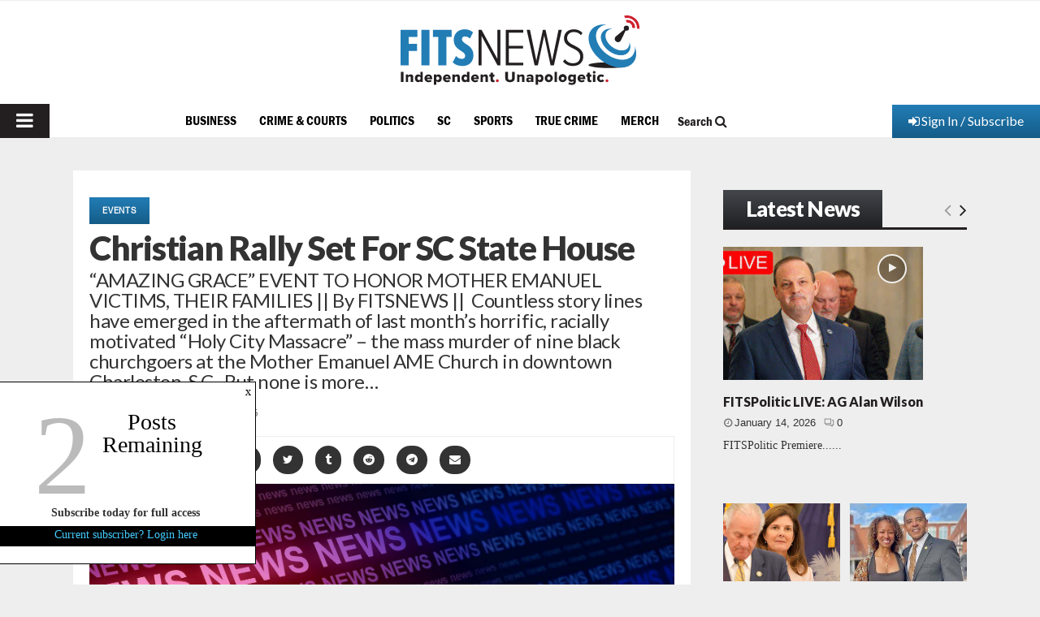

--- FILE ---
content_type: text/html; charset=UTF-8
request_url: https://www.fitsnews.com/2015/07/03/christian-rally-set-for-sc-state-house/
body_size: 47485
content:
<!DOCTYPE html>
<html lang="en-US" prefix="og: https://ogp.me/ns#">
<head><!-- child -->
	<meta charset="UTF-8">
	<meta http-equiv="Content-Security-Policy" content="upgrade-insecure-requests">
		<meta name="viewport" content="width=device-width, initial-scale=1">
		<link rel="profile" href="http://gmpg.org/xfn/11">
	<meta http-equiv="X-UA-Compatible" content="IE=Edge" />
<!-- Search Engine Optimization by Rank Math PRO - https://rankmath.com/ -->
<title>Christian Rally Set For SC State House - FITSNews</title>
<meta name="description" content="|| By FITSNEWS ||  Countless story lines have emerged in the aftermath of last month&#039;s horrific, racially motivated “Holy City Massacre” - the mass murder of"/>
<meta name="robots" content="follow, index, max-snippet:-1, max-video-preview:-1, max-image-preview:large"/>
<link rel="canonical" href="https://www.fitsnews.com/2015/07/03/christian-rally-set-for-sc-state-house/" />
<meta property="og:locale" content="en_US" />
<meta property="og:type" content="article" />
<meta property="og:title" content="Christian Rally Set For SC State House - FITSNews" />
<meta property="og:description" content="|| By FITSNEWS ||  Countless story lines have emerged in the aftermath of last month&#039;s horrific, racially motivated “Holy City Massacre” - the mass murder of" />
<meta property="og:url" content="https://www.fitsnews.com/2015/07/03/christian-rally-set-for-sc-state-house/" />
<meta property="og:site_name" content="FITSNews" />
<meta property="article:publisher" content="https://www.facebook.com/fitsnews/" />
<meta property="article:tag" content="African Methodist Episcopal Church" />
<meta property="article:tag" content="Henry McMaster" />
<meta property="article:tag" content="Independent Bible Churches" />
<meta property="article:tag" content="Mother Emanuel AME Church" />
<meta property="article:tag" content="Nikki Haley" />
<meta property="article:tag" content="the Associate Reformed Presbyterian Church" />
<meta property="article:tag" content="the Church of God in Christ" />
<meta property="article:tag" content="the Evangelical Lutheran Church in America" />
<meta property="article:tag" content="the Presbyterian Church in America" />
<meta property="article:tag" content="the Roman Catholic Church" />
<meta property="article:tag" content="the Southern Baptist Convention" />
<meta property="article:tag" content="the United Methodist Church" />
<meta property="article:section" content="Events" />
<meta property="og:image" content="https://www.fitsnews.com/wp-content/uploads/2015/07/000126.jpg" />
<meta property="og:image:secure_url" content="https://www.fitsnews.com/wp-content/uploads/2015/07/000126.jpg" />
<meta property="og:image:width" content="800" />
<meta property="og:image:height" content="533" />
<meta property="og:image:alt" content="Christian Rally Set For SC State House" />
<meta property="og:image:type" content="image/jpeg" />
<meta property="article:published_time" content="2015-07-03T08:54:19-04:00" />
<meta name="twitter:card" content="summary_large_image" />
<meta name="twitter:title" content="Christian Rally Set For SC State House - FITSNews" />
<meta name="twitter:description" content="|| By FITSNEWS ||  Countless story lines have emerged in the aftermath of last month&#039;s horrific, racially motivated “Holy City Massacre” - the mass murder of" />
<meta name="twitter:site" content="@fitsnews" />
<meta name="twitter:creator" content="@fitsnews" />
<meta name="twitter:image" content="https://www.fitsnews.com/wp-content/uploads/2015/07/000126.jpg" />
<meta name="twitter:label1" content="Written by" />
<meta name="twitter:data1" content="FITSNews" />
<meta name="twitter:label2" content="Time to read" />
<meta name="twitter:data2" content="1 minute" />
<script type="application/ld+json" class="rank-math-schema-pro">{"@context":"https://schema.org","@graph":[{"@type":"Place","@id":"https://www.fitsnews.com/#place","address":{"@type":"PostalAddress","addressLocality":"Columbia","addressRegion":"South Carolina"}},{"@type":["NewsMediaOrganization","Organization"],"@id":"https://www.fitsnews.com/#organization","name":"FITSNews.com","url":"https://www.fitsnews.com","sameAs":["https://www.facebook.com/fitsnews/","https://twitter.com/fitsnews"],"address":{"@type":"PostalAddress","addressLocality":"Columbia","addressRegion":"South Carolina"},"logo":{"@type":"ImageObject","@id":"https://www.fitsnews.com/#logo","url":"https://www.fitsnews.com/wp-content/uploads/2022/12/fn-horizontal-cmyk.svg","contentUrl":"https://www.fitsnews.com/wp-content/uploads/2022/12/fn-horizontal-cmyk.svg","caption":"FITSNews","inLanguage":"en-US","width":"294","height":"86"},"location":{"@id":"https://www.fitsnews.com/#place"}},{"@type":"WebSite","@id":"https://www.fitsnews.com/#website","url":"https://www.fitsnews.com","name":"FITSNews","alternateName":"FITSNews.com","publisher":{"@id":"https://www.fitsnews.com/#organization"},"inLanguage":"en-US"},{"@type":"ImageObject","@id":"https://www.fitsnews.com/wp-content/uploads/2015/07/000126.jpg","url":"https://www.fitsnews.com/wp-content/uploads/2015/07/000126.jpg","width":"800","height":"533","inLanguage":"en-US"},{"@type":"BreadcrumbList","@id":"https://www.fitsnews.com/2015/07/03/christian-rally-set-for-sc-state-house/#breadcrumb","itemListElement":[{"@type":"ListItem","position":"1","item":{"@id":"https://www.fitsnews.com","name":"Home"}},{"@type":"ListItem","position":"2","item":{"@id":"https://www.fitsnews.com/2015/07/03/christian-rally-set-for-sc-state-house/","name":"Christian Rally Set For SC State House"}}]},{"@type":"WebPage","@id":"https://www.fitsnews.com/2015/07/03/christian-rally-set-for-sc-state-house/#webpage","url":"https://www.fitsnews.com/2015/07/03/christian-rally-set-for-sc-state-house/","name":"Christian Rally Set For SC State House - FITSNews","datePublished":"2015-07-03T08:54:19-04:00","dateModified":"2015-07-03T08:54:19-04:00","isPartOf":{"@id":"https://www.fitsnews.com/#website"},"primaryImageOfPage":{"@id":"https://www.fitsnews.com/wp-content/uploads/2015/07/000126.jpg"},"inLanguage":"en-US","breadcrumb":{"@id":"https://www.fitsnews.com/2015/07/03/christian-rally-set-for-sc-state-house/#breadcrumb"}},{"@type":"Person","@id":"https://www.fitsnews.com/author/fitsnews/","name":"FITSNews","url":"https://www.fitsnews.com/author/fitsnews/","image":{"@type":"ImageObject","@id":"https://secure.gravatar.com/avatar/5bb64c6d6ad04a8dc64157ca879c3550?s=96&amp;d=mm&amp;r=r","url":"https://secure.gravatar.com/avatar/5bb64c6d6ad04a8dc64157ca879c3550?s=96&amp;d=mm&amp;r=r","caption":"FITSNews","inLanguage":"en-US"},"sameAs":["https://www.fitsnews.com"],"worksFor":{"@id":"https://www.fitsnews.com/#organization"}},{"@type":"NewsArticle","headline":"Christian Rally Set For SC State House - FITSNews","datePublished":"2015-07-03T08:54:19-04:00","dateModified":"2015-07-03T08:54:19-04:00","author":{"@id":"https://www.fitsnews.com/author/fitsnews/","name":"FITSNews"},"publisher":{"@id":"https://www.fitsnews.com/#organization"},"description":"|| By FITSNEWS || \u00a0Countless story lines have emerged\u00a0in the aftermath of last month&#039;s\u00a0horrific, racially motivated\u00a0\u201cHoly City Massacre\u201d - the mass murder of","copyrightYear":"2015","copyrightHolder":{"@id":"https://www.fitsnews.com/#organization"},"name":"Christian Rally Set For SC State House - FITSNews","@id":"https://www.fitsnews.com/2015/07/03/christian-rally-set-for-sc-state-house/#richSnippet","isPartOf":{"@id":"https://www.fitsnews.com/2015/07/03/christian-rally-set-for-sc-state-house/#webpage"},"image":{"@id":"https://www.fitsnews.com/wp-content/uploads/2015/07/000126.jpg"},"inLanguage":"en-US","mainEntityOfPage":{"@id":"https://www.fitsnews.com/2015/07/03/christian-rally-set-for-sc-state-house/#webpage"}}]}</script>
<!-- /Rank Math WordPress SEO plugin -->

<link rel='dns-prefetch' href='//www.googletagmanager.com' />
<link rel='dns-prefetch' href='//js.stripe.com' />
<link rel='dns-prefetch' href='//fonts.googleapis.com' />
<link rel='dns-prefetch' href='//ajax.googleapis.com' />
<link rel="alternate" type="application/rss+xml" title="FITSNews &raquo; Feed" href="https://www.fitsnews.com/feed/" />
<link rel="alternate" type="application/rss+xml" title="FITSNews &raquo; Comments Feed" href="https://www.fitsnews.com/comments/feed/" />
<link rel="alternate" type="application/rss+xml" title="FITSNews &raquo; Christian Rally Set For SC State House Comments Feed" href="https://www.fitsnews.com/2015/07/03/christian-rally-set-for-sc-state-house/feed/" />
		<!-- This site uses the Google Analytics by MonsterInsights plugin v9.11.1 - Using Analytics tracking - https://www.monsterinsights.com/ -->
							<!-- No tracking code set -->
				<!-- / Google Analytics by MonsterInsights -->
		<script type="text/javascript">
window._wpemojiSettings = {"baseUrl":"https:\/\/s.w.org\/images\/core\/emoji\/14.0.0\/72x72\/","ext":".png","svgUrl":"https:\/\/s.w.org\/images\/core\/emoji\/14.0.0\/svg\/","svgExt":".svg","source":{"concatemoji":"https:\/\/www.fitsnews.com\/wp-includes\/js\/wp-emoji-release.min.js?ver=6.2.8"}};
/*! This file is auto-generated */
!function(e,a,t){var n,r,o,i=a.createElement("canvas"),p=i.getContext&&i.getContext("2d");function s(e,t){p.clearRect(0,0,i.width,i.height),p.fillText(e,0,0);e=i.toDataURL();return p.clearRect(0,0,i.width,i.height),p.fillText(t,0,0),e===i.toDataURL()}function c(e){var t=a.createElement("script");t.src=e,t.defer=t.type="text/javascript",a.getElementsByTagName("head")[0].appendChild(t)}for(o=Array("flag","emoji"),t.supports={everything:!0,everythingExceptFlag:!0},r=0;r<o.length;r++)t.supports[o[r]]=function(e){if(p&&p.fillText)switch(p.textBaseline="top",p.font="600 32px Arial",e){case"flag":return s("\ud83c\udff3\ufe0f\u200d\u26a7\ufe0f","\ud83c\udff3\ufe0f\u200b\u26a7\ufe0f")?!1:!s("\ud83c\uddfa\ud83c\uddf3","\ud83c\uddfa\u200b\ud83c\uddf3")&&!s("\ud83c\udff4\udb40\udc67\udb40\udc62\udb40\udc65\udb40\udc6e\udb40\udc67\udb40\udc7f","\ud83c\udff4\u200b\udb40\udc67\u200b\udb40\udc62\u200b\udb40\udc65\u200b\udb40\udc6e\u200b\udb40\udc67\u200b\udb40\udc7f");case"emoji":return!s("\ud83e\udef1\ud83c\udffb\u200d\ud83e\udef2\ud83c\udfff","\ud83e\udef1\ud83c\udffb\u200b\ud83e\udef2\ud83c\udfff")}return!1}(o[r]),t.supports.everything=t.supports.everything&&t.supports[o[r]],"flag"!==o[r]&&(t.supports.everythingExceptFlag=t.supports.everythingExceptFlag&&t.supports[o[r]]);t.supports.everythingExceptFlag=t.supports.everythingExceptFlag&&!t.supports.flag,t.DOMReady=!1,t.readyCallback=function(){t.DOMReady=!0},t.supports.everything||(n=function(){t.readyCallback()},a.addEventListener?(a.addEventListener("DOMContentLoaded",n,!1),e.addEventListener("load",n,!1)):(e.attachEvent("onload",n),a.attachEvent("onreadystatechange",function(){"complete"===a.readyState&&t.readyCallback()})),(e=t.source||{}).concatemoji?c(e.concatemoji):e.wpemoji&&e.twemoji&&(c(e.twemoji),c(e.wpemoji)))}(window,document,window._wpemojiSettings);
</script>
<!-- fitsnews.com is managing ads with Advanced Ads – https://wpadvancedads.com/ --><script id="advads-ready">
			window.advanced_ads_ready=function(e,a){a=a||"complete";var d=function(e){return"interactive"===a?"loading"!==e:"complete"===e};d(document.readyState)?e():document.addEventListener("readystatechange",(function(a){d(a.target.readyState)&&e()}),{once:"interactive"===a})},window.advanced_ads_ready_queue=window.advanced_ads_ready_queue||[];		</script>
				<script>
			document.addEventListener( 'aagam_empty_slot', function ( ev ) {
				const div = document.getElementById( ev.detail );
				if ( ! div ) {
					return;
				}
				const prefix = 'advads-', wrapper = div.closest( '[id^="' + prefix + '"]' );
				if ( ! wrapper ) {
					return;
				}
				if ( wrapper.classList.contains( prefix + 'sticky' ) || wrapper.classList.contains( prefix + 'layer' ) ) {
					return;
				}
				wrapper.style.display = 'none';
			} );
		</script>
		<style type="text/css">
img.wp-smiley,
img.emoji {
	display: inline !important;
	border: none !important;
	box-shadow: none !important;
	height: 1em !important;
	width: 1em !important;
	margin: 0 0.07em !important;
	vertical-align: -0.1em !important;
	background: none !important;
	padding: 0 !important;
}
</style>
	<link rel='stylesheet' id='wp-block-library-css' href='https://www.fitsnews.com/wp-includes/css/dist/block-library/style.min.css?ver=6.2.8' type='text/css' media='all' />
<style id='wp-block-library-theme-inline-css' type='text/css'>
.wp-block-audio figcaption{color:#555;font-size:13px;text-align:center}.is-dark-theme .wp-block-audio figcaption{color:hsla(0,0%,100%,.65)}.wp-block-audio{margin:0 0 1em}.wp-block-code{border:1px solid #ccc;border-radius:4px;font-family:Menlo,Consolas,monaco,monospace;padding:.8em 1em}.wp-block-embed figcaption{color:#555;font-size:13px;text-align:center}.is-dark-theme .wp-block-embed figcaption{color:hsla(0,0%,100%,.65)}.wp-block-embed{margin:0 0 1em}.blocks-gallery-caption{color:#555;font-size:13px;text-align:center}.is-dark-theme .blocks-gallery-caption{color:hsla(0,0%,100%,.65)}.wp-block-image figcaption{color:#555;font-size:13px;text-align:center}.is-dark-theme .wp-block-image figcaption{color:hsla(0,0%,100%,.65)}.wp-block-image{margin:0 0 1em}.wp-block-pullquote{border-bottom:4px solid;border-top:4px solid;color:currentColor;margin-bottom:1.75em}.wp-block-pullquote cite,.wp-block-pullquote footer,.wp-block-pullquote__citation{color:currentColor;font-size:.8125em;font-style:normal;text-transform:uppercase}.wp-block-quote{border-left:.25em solid;margin:0 0 1.75em;padding-left:1em}.wp-block-quote cite,.wp-block-quote footer{color:currentColor;font-size:.8125em;font-style:normal;position:relative}.wp-block-quote.has-text-align-right{border-left:none;border-right:.25em solid;padding-left:0;padding-right:1em}.wp-block-quote.has-text-align-center{border:none;padding-left:0}.wp-block-quote.is-large,.wp-block-quote.is-style-large,.wp-block-quote.is-style-plain{border:none}.wp-block-search .wp-block-search__label{font-weight:700}.wp-block-search__button{border:1px solid #ccc;padding:.375em .625em}:where(.wp-block-group.has-background){padding:1.25em 2.375em}.wp-block-separator.has-css-opacity{opacity:.4}.wp-block-separator{border:none;border-bottom:2px solid;margin-left:auto;margin-right:auto}.wp-block-separator.has-alpha-channel-opacity{opacity:1}.wp-block-separator:not(.is-style-wide):not(.is-style-dots){width:100px}.wp-block-separator.has-background:not(.is-style-dots){border-bottom:none;height:1px}.wp-block-separator.has-background:not(.is-style-wide):not(.is-style-dots){height:2px}.wp-block-table{margin:0 0 1em}.wp-block-table td,.wp-block-table th{word-break:normal}.wp-block-table figcaption{color:#555;font-size:13px;text-align:center}.is-dark-theme .wp-block-table figcaption{color:hsla(0,0%,100%,.65)}.wp-block-video figcaption{color:#555;font-size:13px;text-align:center}.is-dark-theme .wp-block-video figcaption{color:hsla(0,0%,100%,.65)}.wp-block-video{margin:0 0 1em}.wp-block-template-part.has-background{margin-bottom:0;margin-top:0;padding:1.25em 2.375em}
</style>
<style id='safe-svg-svg-icon-style-inline-css' type='text/css'>
.safe-svg-cover{text-align:center}.safe-svg-cover .safe-svg-inside{display:inline-block;max-width:100%}.safe-svg-cover svg{height:100%;max-height:100%;max-width:100%;width:100%}

</style>
<link rel='stylesheet' id='persistent-login-manage-sessions-style-css' href='https://www.fitsnews.com/wp-content/plugins/wp-persistent-login-premium//blocks/manage-sessions/style.css?ver=1.0.1' type='text/css' media='all' />
<style id='rank-math-toc-block-style-inline-css' type='text/css'>
.wp-block-rank-math-toc-block nav ol{counter-reset:item}.wp-block-rank-math-toc-block nav ol li{display:block}.wp-block-rank-math-toc-block nav ol li:before{content:counters(item, ".") ". ";counter-increment:item}

</style>
<link rel='stylesheet' id='classic-theme-styles-css' href='https://www.fitsnews.com/wp-includes/css/classic-themes.min.css?ver=6.2.8' type='text/css' media='all' />
<style id='global-styles-inline-css' type='text/css'>
body{--wp--preset--color--black: #000000;--wp--preset--color--cyan-bluish-gray: #abb8c3;--wp--preset--color--white: #ffffff;--wp--preset--color--pale-pink: #f78da7;--wp--preset--color--vivid-red: #cf2e2e;--wp--preset--color--luminous-vivid-orange: #ff6900;--wp--preset--color--luminous-vivid-amber: #fcb900;--wp--preset--color--light-green-cyan: #7bdcb5;--wp--preset--color--vivid-green-cyan: #00d084;--wp--preset--color--pale-cyan-blue: #8ed1fc;--wp--preset--color--vivid-cyan-blue: #0693e3;--wp--preset--color--vivid-purple: #9b51e0;--wp--preset--color--gamecocks: #700000;--wp--preset--gradient--vivid-cyan-blue-to-vivid-purple: linear-gradient(135deg,rgba(6,147,227,1) 0%,rgb(155,81,224) 100%);--wp--preset--gradient--light-green-cyan-to-vivid-green-cyan: linear-gradient(135deg,rgb(122,220,180) 0%,rgb(0,208,130) 100%);--wp--preset--gradient--luminous-vivid-amber-to-luminous-vivid-orange: linear-gradient(135deg,rgba(252,185,0,1) 0%,rgba(255,105,0,1) 100%);--wp--preset--gradient--luminous-vivid-orange-to-vivid-red: linear-gradient(135deg,rgba(255,105,0,1) 0%,rgb(207,46,46) 100%);--wp--preset--gradient--very-light-gray-to-cyan-bluish-gray: linear-gradient(135deg,rgb(238,238,238) 0%,rgb(169,184,195) 100%);--wp--preset--gradient--cool-to-warm-spectrum: linear-gradient(135deg,rgb(74,234,220) 0%,rgb(151,120,209) 20%,rgb(207,42,186) 40%,rgb(238,44,130) 60%,rgb(251,105,98) 80%,rgb(254,248,76) 100%);--wp--preset--gradient--blush-light-purple: linear-gradient(135deg,rgb(255,206,236) 0%,rgb(152,150,240) 100%);--wp--preset--gradient--blush-bordeaux: linear-gradient(135deg,rgb(254,205,165) 0%,rgb(254,45,45) 50%,rgb(107,0,62) 100%);--wp--preset--gradient--luminous-dusk: linear-gradient(135deg,rgb(255,203,112) 0%,rgb(199,81,192) 50%,rgb(65,88,208) 100%);--wp--preset--gradient--pale-ocean: linear-gradient(135deg,rgb(255,245,203) 0%,rgb(182,227,212) 50%,rgb(51,167,181) 100%);--wp--preset--gradient--electric-grass: linear-gradient(135deg,rgb(202,248,128) 0%,rgb(113,206,126) 100%);--wp--preset--gradient--midnight: linear-gradient(135deg,rgb(2,3,129) 0%,rgb(40,116,252) 100%);--wp--preset--duotone--dark-grayscale: url('#wp-duotone-dark-grayscale');--wp--preset--duotone--grayscale: url('#wp-duotone-grayscale');--wp--preset--duotone--purple-yellow: url('#wp-duotone-purple-yellow');--wp--preset--duotone--blue-red: url('#wp-duotone-blue-red');--wp--preset--duotone--midnight: url('#wp-duotone-midnight');--wp--preset--duotone--magenta-yellow: url('#wp-duotone-magenta-yellow');--wp--preset--duotone--purple-green: url('#wp-duotone-purple-green');--wp--preset--duotone--blue-orange: url('#wp-duotone-blue-orange');--wp--preset--font-size--small: 14px;--wp--preset--font-size--medium: 20px;--wp--preset--font-size--large: 32px;--wp--preset--font-size--x-large: 42px;--wp--preset--font-size--normal: 16px;--wp--preset--font-size--huge: 42px;--wp--preset--spacing--20: 0.44rem;--wp--preset--spacing--30: 0.67rem;--wp--preset--spacing--40: 1rem;--wp--preset--spacing--50: 1.5rem;--wp--preset--spacing--60: 2.25rem;--wp--preset--spacing--70: 3.38rem;--wp--preset--spacing--80: 5.06rem;--wp--preset--shadow--natural: 6px 6px 9px rgba(0, 0, 0, 0.2);--wp--preset--shadow--deep: 12px 12px 50px rgba(0, 0, 0, 0.4);--wp--preset--shadow--sharp: 6px 6px 0px rgba(0, 0, 0, 0.2);--wp--preset--shadow--outlined: 6px 6px 0px -3px rgba(255, 255, 255, 1), 6px 6px rgba(0, 0, 0, 1);--wp--preset--shadow--crisp: 6px 6px 0px rgba(0, 0, 0, 1);}:where(.is-layout-flex){gap: 0.5em;}body .is-layout-flow > .alignleft{float: left;margin-inline-start: 0;margin-inline-end: 2em;}body .is-layout-flow > .alignright{float: right;margin-inline-start: 2em;margin-inline-end: 0;}body .is-layout-flow > .aligncenter{margin-left: auto !important;margin-right: auto !important;}body .is-layout-constrained > .alignleft{float: left;margin-inline-start: 0;margin-inline-end: 2em;}body .is-layout-constrained > .alignright{float: right;margin-inline-start: 2em;margin-inline-end: 0;}body .is-layout-constrained > .aligncenter{margin-left: auto !important;margin-right: auto !important;}body .is-layout-constrained > :where(:not(.alignleft):not(.alignright):not(.alignfull)){max-width: var(--wp--style--global--content-size);margin-left: auto !important;margin-right: auto !important;}body .is-layout-constrained > .alignwide{max-width: var(--wp--style--global--wide-size);}body .is-layout-flex{display: flex;}body .is-layout-flex{flex-wrap: wrap;align-items: center;}body .is-layout-flex > *{margin: 0;}:where(.wp-block-columns.is-layout-flex){gap: 2em;}.has-black-color{color: var(--wp--preset--color--black) !important;}.has-cyan-bluish-gray-color{color: var(--wp--preset--color--cyan-bluish-gray) !important;}.has-white-color{color: var(--wp--preset--color--white) !important;}.has-pale-pink-color{color: var(--wp--preset--color--pale-pink) !important;}.has-vivid-red-color{color: var(--wp--preset--color--vivid-red) !important;}.has-luminous-vivid-orange-color{color: var(--wp--preset--color--luminous-vivid-orange) !important;}.has-luminous-vivid-amber-color{color: var(--wp--preset--color--luminous-vivid-amber) !important;}.has-light-green-cyan-color{color: var(--wp--preset--color--light-green-cyan) !important;}.has-vivid-green-cyan-color{color: var(--wp--preset--color--vivid-green-cyan) !important;}.has-pale-cyan-blue-color{color: var(--wp--preset--color--pale-cyan-blue) !important;}.has-vivid-cyan-blue-color{color: var(--wp--preset--color--vivid-cyan-blue) !important;}.has-vivid-purple-color{color: var(--wp--preset--color--vivid-purple) !important;}.has-gamecocks-color{color: var(--wp--preset--color--gamecocks) !important;}.has-black-background-color{background-color: var(--wp--preset--color--black) !important;}.has-cyan-bluish-gray-background-color{background-color: var(--wp--preset--color--cyan-bluish-gray) !important;}.has-white-background-color{background-color: var(--wp--preset--color--white) !important;}.has-pale-pink-background-color{background-color: var(--wp--preset--color--pale-pink) !important;}.has-vivid-red-background-color{background-color: var(--wp--preset--color--vivid-red) !important;}.has-luminous-vivid-orange-background-color{background-color: var(--wp--preset--color--luminous-vivid-orange) !important;}.has-luminous-vivid-amber-background-color{background-color: var(--wp--preset--color--luminous-vivid-amber) !important;}.has-light-green-cyan-background-color{background-color: var(--wp--preset--color--light-green-cyan) !important;}.has-vivid-green-cyan-background-color{background-color: var(--wp--preset--color--vivid-green-cyan) !important;}.has-pale-cyan-blue-background-color{background-color: var(--wp--preset--color--pale-cyan-blue) !important;}.has-vivid-cyan-blue-background-color{background-color: var(--wp--preset--color--vivid-cyan-blue) !important;}.has-vivid-purple-background-color{background-color: var(--wp--preset--color--vivid-purple) !important;}.has-gamecocks-background-color{background-color: var(--wp--preset--color--gamecocks) !important;}.has-black-border-color{border-color: var(--wp--preset--color--black) !important;}.has-cyan-bluish-gray-border-color{border-color: var(--wp--preset--color--cyan-bluish-gray) !important;}.has-white-border-color{border-color: var(--wp--preset--color--white) !important;}.has-pale-pink-border-color{border-color: var(--wp--preset--color--pale-pink) !important;}.has-vivid-red-border-color{border-color: var(--wp--preset--color--vivid-red) !important;}.has-luminous-vivid-orange-border-color{border-color: var(--wp--preset--color--luminous-vivid-orange) !important;}.has-luminous-vivid-amber-border-color{border-color: var(--wp--preset--color--luminous-vivid-amber) !important;}.has-light-green-cyan-border-color{border-color: var(--wp--preset--color--light-green-cyan) !important;}.has-vivid-green-cyan-border-color{border-color: var(--wp--preset--color--vivid-green-cyan) !important;}.has-pale-cyan-blue-border-color{border-color: var(--wp--preset--color--pale-cyan-blue) !important;}.has-vivid-cyan-blue-border-color{border-color: var(--wp--preset--color--vivid-cyan-blue) !important;}.has-vivid-purple-border-color{border-color: var(--wp--preset--color--vivid-purple) !important;}.has-gamecocks-border-color{border-color: var(--wp--preset--color--gamecocks) !important;}.has-vivid-cyan-blue-to-vivid-purple-gradient-background{background: var(--wp--preset--gradient--vivid-cyan-blue-to-vivid-purple) !important;}.has-light-green-cyan-to-vivid-green-cyan-gradient-background{background: var(--wp--preset--gradient--light-green-cyan-to-vivid-green-cyan) !important;}.has-luminous-vivid-amber-to-luminous-vivid-orange-gradient-background{background: var(--wp--preset--gradient--luminous-vivid-amber-to-luminous-vivid-orange) !important;}.has-luminous-vivid-orange-to-vivid-red-gradient-background{background: var(--wp--preset--gradient--luminous-vivid-orange-to-vivid-red) !important;}.has-very-light-gray-to-cyan-bluish-gray-gradient-background{background: var(--wp--preset--gradient--very-light-gray-to-cyan-bluish-gray) !important;}.has-cool-to-warm-spectrum-gradient-background{background: var(--wp--preset--gradient--cool-to-warm-spectrum) !important;}.has-blush-light-purple-gradient-background{background: var(--wp--preset--gradient--blush-light-purple) !important;}.has-blush-bordeaux-gradient-background{background: var(--wp--preset--gradient--blush-bordeaux) !important;}.has-luminous-dusk-gradient-background{background: var(--wp--preset--gradient--luminous-dusk) !important;}.has-pale-ocean-gradient-background{background: var(--wp--preset--gradient--pale-ocean) !important;}.has-electric-grass-gradient-background{background: var(--wp--preset--gradient--electric-grass) !important;}.has-midnight-gradient-background{background: var(--wp--preset--gradient--midnight) !important;}.has-small-font-size{font-size: var(--wp--preset--font-size--small) !important;}.has-medium-font-size{font-size: var(--wp--preset--font-size--medium) !important;}.has-large-font-size{font-size: var(--wp--preset--font-size--large) !important;}.has-x-large-font-size{font-size: var(--wp--preset--font-size--x-large) !important;}
.wp-block-navigation a:where(:not(.wp-element-button)){color: inherit;}
:where(.wp-block-columns.is-layout-flex){gap: 2em;}
.wp-block-pullquote{font-size: 1.5em;line-height: 1.6;}
</style>
<link rel='stylesheet' id='pencisc-css' href='https://www.fitsnews.com/wp-content/plugins/penci-framework/assets/css/single-shortcode.css?ver=6.2.8' type='text/css' media='all' />
<link rel='stylesheet' id='penci-oswald-css' href='//fonts.googleapis.com/css?family=Oswald%3A400&#038;ver=6.2.8' type='text/css' media='all' />
<link rel='stylesheet' id='wpos-slick-style-css' href='https://www.fitsnews.com/wp-content/plugins/wp-slick-slider-and-image-carousel/assets/css/slick.css?ver=3.7' type='text/css' media='all' />
<link rel='stylesheet' id='wpsisac-public-style-css' href='https://www.fitsnews.com/wp-content/plugins/wp-slick-slider-and-image-carousel/assets/css/wpsisac-public.css?ver=3.7' type='text/css' media='all' />
<link rel='stylesheet' id='dashicons-css' href='https://www.fitsnews.com/wp-includes/css/dashicons.min.css?ver=6.2.8' type='text/css' media='all' />
<link rel='stylesheet' id='weblator_polling-plugin-styles-css' href='https://www.fitsnews.com/wp-content/plugins/poll-plugin/public/assets/css/public.css?ver=1.7.4' type='text/css' media='all' />
<link rel='stylesheet' id='weblator_polling-fa-css' href='https://www.fitsnews.com/wp-content/plugins/poll-plugin/public/assets/css/font-awesome.min.css?ver=1.7.4' type='text/css' media='all' />
<link rel='stylesheet' id='issuem-leaky-paywall-css' href='https://www.fitsnews.com/wp-content/plugins/leaky-paywall//css/issuem-leaky-paywall.css?ver=4.21.2' type='text/css' media='all' />
<link rel='stylesheet' id='jquery-style-css' href='//ajax.googleapis.com/ajax/libs/jqueryui/1.11.2/themes/smoothness/jquery-ui.css?ver=3.1.8' type='text/css' media='all' />
<link rel='stylesheet' id='lp-gift-style-css' href='https://www.fitsnews.com/wp-content/plugins/leaky-paywall-gift-subscriptions//css/lp-gift.css?ver=3.1.8' type='text/css' media='all' />
<link rel='stylesheet' id='leaky-paywall-article-countdown-nag-css' href='https://www.fitsnews.com/wp-content/plugins/leaky-paywall-article-countdown-nag/css/article-countdown-nag.css?ver=3.8.4' type='text/css' media='all' />
<link rel='stylesheet' id='leaky-paywall-invoices-style-css' href='https://www.fitsnews.com/wp-content/plugins/leaky-paywall-invoices/includes/css/style.css?ver=6.2.8' type='text/css' media='all' />
<link rel='stylesheet' id='leaky-paywall-coupons-css-css' href='https://www.fitsnews.com/wp-content/plugins/leaky-paywall-coupons//css/leaky-paywall-coupons.css?ver=2.2.1' type='text/css' media='all' />
<link rel='stylesheet' id='parent-style-css' href='https://www.fitsnews.com/wp-content/themes/pennews/style.css?ver=6.2.8' type='text/css' media='all' />
<link rel='stylesheet' id='penci-styles-child-css' href='https://www.fitsnews.com/wp-content/themes/pennews-child/style.css?ver=1716330178' type='text/css' media='all' />
<link rel='stylesheet' id='my_custom_style-css' href='https://www.fitsnews.com/wp-content/themes/pennews-child/custom-css/audioplayer.css?ver=1671622538' type='text/css' media='all' />
<link rel='stylesheet' id='my_custom_style_1-css' href='https://www.fitsnews.com/wp-content/themes/pennews-child/custom-css/custom-style.css?ver=1689800386' type='text/css' media='all' />
<link rel='stylesheet' id='penci-font-awesome-css' href='https://www.fitsnews.com/wp-content/themes/pennews/css/font-awesome.min.css?ver=4.5.2' type='text/css' media='all' />
<link rel='stylesheet' id='penci-review-css' href='https://www.fitsnews.com/wp-content/themes/pennews/css/review.css?ver=6.6.5' type='text/css' media='all' />
<link rel='stylesheet' id='hurrytimer-css' href='https://www.fitsnews.com/wp-content/uploads/hurrytimer/css/f2639cac7cbb6e7f.css?ver=6.2.8' type='text/css' media='all' />
<link rel='stylesheet' id='__EPYT__style-css' href='https://www.fitsnews.com/wp-content/plugins/youtube-embed-plus/styles/ytprefs.min.css?ver=14.2.1.2' type='text/css' media='all' />
<style id='__EPYT__style-inline-css' type='text/css'>

                .epyt-gallery-thumb {
                        width: 33.333%;
                }
                
</style>
<script type='text/javascript' src='https://www.fitsnews.com/wp-content/plugins/google-analytics-premium/assets/js/frontend-gtag.min.js?ver=9.11.1' id='monsterinsights-frontend-script-js'></script>
<script data-cfasync="false" data-wpfc-render="false" type="text/javascript" id='monsterinsights-frontend-script-js-extra'>/* <![CDATA[ */
var monsterinsights_frontend = {"js_events_tracking":"true","download_extensions":"doc,pdf,ppt,zip,xls,docx,pptx,xlsx","inbound_paths":"[]","home_url":"https:\/\/www.fitsnews.com","hash_tracking":"true","v4_id":""};/* ]]> */
</script>
<script type='text/javascript' src='https://www.fitsnews.com/wp-includes/js/jquery/jquery.min.js?ver=3.6.4' id='jquery-core-js'></script>
<script type='text/javascript' src='https://www.fitsnews.com/wp-includes/js/jquery/jquery-migrate.min.js?ver=3.4.0' id='jquery-migrate-js'></script>
<script type='text/javascript' src='https://www.fitsnews.com/wp-content/plugins/poll-plugin/public/assets/js/vendors/excanvas.js?ver=1.7.4' id='weblator_polling-canvas-js'></script>
<script type='text/javascript' id='advanced-ads-advanced-js-js-extra'>
/* <![CDATA[ */
var advads_options = {"blog_id":"1","privacy":{"enabled":false,"state":"not_needed"}};
/* ]]> */
</script>
<script type='text/javascript' src='https://www.fitsnews.com/wp-content/plugins/advanced-ads/public/assets/js/advanced.min.js?ver=1.52.3' id='advanced-ads-advanced-js-js'></script>
<script type='text/javascript' src='https://www.fitsnews.com/wp-content/plugins/leaky-paywall-registration-redirect/js/leaky-paywall-registration-redirect.js?ver=1.3.2' id='lp_registration_redirect-js'></script>
<script type='text/javascript' id='leaky-paywall-article-countdown-nag-js-extra'>
/* <![CDATA[ */
var lp_acn = {"ajaxurl":"https:\/\/www.fitsnews.com\/wp-admin\/admin-ajax.php"};
/* ]]> */
</script>
<script type='text/javascript' src='https://www.fitsnews.com/wp-content/plugins/leaky-paywall-article-countdown-nag/js/article-countdown-nag.js?ver=3.8.4' id='leaky-paywall-article-countdown-nag-js'></script>
<script type='text/javascript' id='my-custom-scrip-js-extra'>
/* <![CDATA[ */
var myAjax = {"ajaxurl":"https:\/\/www.fitsnews.com\/wp-admin\/admin-ajax.php"};
/* ]]> */
</script>
<script type='text/javascript' src='https://www.fitsnews.com/wp-content/themes/pennews-child/custom-js/custom-script.js?ver=1744325217' id='my-custom-scrip-js'></script>

<!-- Google tag (gtag.js) snippet added by Site Kit -->
<!-- Google Analytics snippet added by Site Kit -->
<script type='text/javascript' src='https://www.googletagmanager.com/gtag/js?id=G-SFFTJ344P0' id='google_gtagjs-js' async></script>
<script type='text/javascript' id='google_gtagjs-js-after'>
window.dataLayer = window.dataLayer || [];function gtag(){dataLayer.push(arguments);}
gtag("set","linker",{"domains":["www.fitsnews.com"]});
gtag("js", new Date());
gtag("set", "developer_id.dZTNiMT", true);
gtag("config", "G-SFFTJ344P0");
</script>
<script type='text/javascript' id='__ytprefs__-js-extra'>
/* <![CDATA[ */
var _EPYT_ = {"ajaxurl":"https:\/\/www.fitsnews.com\/wp-admin\/admin-ajax.php","security":"76500a141c","gallery_scrolloffset":"20","eppathtoscripts":"https:\/\/www.fitsnews.com\/wp-content\/plugins\/youtube-embed-plus\/scripts\/","eppath":"https:\/\/www.fitsnews.com\/wp-content\/plugins\/youtube-embed-plus\/","epresponsiveselector":"[\"iframe.__youtube_prefs_widget__\"]","epdovol":"1","version":"14.2.1.2","evselector":"iframe.__youtube_prefs__[src], iframe[src*=\"youtube.com\/embed\/\"], iframe[src*=\"youtube-nocookie.com\/embed\/\"]","ajax_compat":"","maxres_facade":"eager","ytapi_load":"light","pause_others":"","stopMobileBuffer":"1","facade_mode":"","not_live_on_channel":"","vi_active":"","vi_js_posttypes":[]};
/* ]]> */
</script>
<script type='text/javascript' src='https://www.fitsnews.com/wp-content/plugins/youtube-embed-plus/scripts/ytprefs.min.js?ver=14.2.1.2' id='__ytprefs__-js'></script>
<script type='text/javascript' src='https://js.stripe.com/v3/?ver=4.21.2' id='stripe-js'></script>
<link rel="EditURI" type="application/rsd+xml" title="RSD" href="https://www.fitsnews.com/xmlrpc.php?rsd" />
<link rel="wlwmanifest" type="application/wlwmanifest+xml" href="https://www.fitsnews.com/wp-includes/wlwmanifest.xml" />
<meta name="generator" content="WordPress 6.2.8" />
<link rel='shortlink' href='https://www.fitsnews.com/?p=155595' />
<link rel="alternate" type="application/json+oembed" href="https://www.fitsnews.com/wp-json/oembed/1.0/embed?url=https%3A%2F%2Fwww.fitsnews.com%2F2015%2F07%2F03%2Fchristian-rally-set-for-sc-state-house%2F" />
<link rel="alternate" type="text/xml+oembed" href="https://www.fitsnews.com/wp-json/oembed/1.0/embed?url=https%3A%2F%2Fwww.fitsnews.com%2F2015%2F07%2F03%2Fchristian-rally-set-for-sc-state-house%2F&#038;format=xml" />
<meta name="cdp-version" content="1.4.6" />        <script>
           document.addEventListener('DOMContentLoaded', _ => document.querySelectorAll('body p, body p *').forEach(e => {
            e.innerHTML = e.innerHTML.replaceAll("‘s","’s").replaceAll("‘ ","’ ").replaceAll("‘.","’.").replaceAll("‘,","’,").replaceAll("‘&nbsp;","’&nbsp;").replaceAll("‘</","’</")
         }));
        </script>
    
    <style>
        .fn-subscription-code-msg {
            padding: 15px 25px;
            margin: 15px 0;
            border-radius: 20px;
            background-color: rgba(1, 107, 131, 1);
            color: white;
            font-size: 1.3em !important;
        }
    </style>

    <script>
        document.addEventListener('DOMContentLoaded', _ => {
            testForParamAndPresent();
        })

        function testForParamAndPresent() {
            const urlParams = new URLSearchParams(window.location.search);
            const myParam = urlParams.get('dmsg');
            let myCC = urlParams.get('fncc');

            if (myParam == '1') {
                const targ = document.querySelector('.leaky-paywall-subscription-details-wrapper');
                if (!targ) return;
                if (myCC) {
                    myCC = myCC.toUpperCase();
                    document.querySelector('.lp-coupon-input[name="lp-coupon"]').value = myCC;
                    //   document.querySelector('form[name=lp-coupon-form]').submit();
                    targ.innerHTML += `
                    <div class="fn-subscription-code-msg">
                   Click the  <strong>'Apply' button</strong> below to get your <strong>discount!</strong>
                    </div>
                    `;
                } else {
                    targ.innerHTML += `
                <div class="fn-subscription-code-msg">
                    <strong>Get your discount!</strong> Type or paste in the <strong>Coupon Code</strong> text box below and click "Apply" - you will see the discount applied to your subscription.
                </div>
                `;
                }
            }
        }
    </script>

        <script>
		let fields = `<input type="hidden" id="nonce" name="nonce" value="744dbf4d54" /><input type="hidden" name="_wp_http_referer" value="/2015/07/03/christian-rally-set-for-sc-state-house/" />` ;
		let theForm = `form#gform_13` ;
           document.addEventListener('DOMContentLoaded', _ => document.querySelector(theForm).insertAdjacentHTML('afterbegin', fields));
        </script>
    
<script>
  jQuery(document).ready(function($) {
    // block out the Obejct Cache Pro plugin
    $("[data-slug='object-cache-pro-update']").css({'opacity': .2}).prepend("<div class='alert alert-danger'>DO NOT UPDATE</div>")


     // remove stylesheet
     let h = $("#penci-style-css").attr('href');
       if (h && h.indexOf('/pennews-child/') != -1) {
         $("#penci-style-css").remove()
      }



      // for reassigning the profile link
      //if ($("body.wp-admin").length>0) { return; }
      let prof_tag = `<li id="wp-admin-user-subscription"><a class="ab-item" href="/fitsnews-user-profile/">Your Subscription</a></li>`;
      $("li#wp-admin-bar-user-info").after(prof_tag);
      $("li#wp-admin-bar-my-account a").eq(0).attr('href', `/fitsnews-user-profile/`) // for both




    // for pre-choosing gravity form select menu based on entry URL
    let form_exists = jQuery('.contact-fitsnews-form').length > 0;
    if (form_exists) {
        const uparams = new Proxy(new URLSearchParams(window.location.search), {
            get: (searchParams, prop) => searchParams.get(prop),
        });
        if (uparams && uparams.type != '') {
            // extract the value
            let w = uparams.type.split(" ").map(m => m.substr(0, 1).toUpperCase() + m.substr(1)).join(" ");
          //  console.log('val',w)
            // see if it exists
            let field_exists = 0 != jQuery('#input_5_3 option[value="' + w + '"]').length;
          //  console.log('field_exists',field_exists, '#input_5_3 option[value="' + w + '"]')

            // hard-set the form
            if (field_exists) {
                jQuery('#input_5_3').val(w).css('visibility', 'hidden');
                jQuery('#input_5_3').parent().prepend(jQuery(`<strong>${w}</strong>`))
            }
        }
    }



    // Drop Cap on first letter of article
    $('span.penci-dropcap-regular').parent().addClass('new-drop-cap');
    $('span.penci-dropcap-bold').parent().addClass('new-drop-cap');

 })

</script>
    <meta name="generator" content="Site Kit by Google 1.170.0" /><script>
var portfolioDataJs = portfolioDataJs || [];
var penciBlocksArray=[];
var PENCILOCALCACHE = {};
		(function () {
				"use strict";
		
				PENCILOCALCACHE = {
					data: {},
					remove: function ( ajaxFilterItem ) {
						delete PENCILOCALCACHE.data[ajaxFilterItem];
					},
					exist: function ( ajaxFilterItem ) {
						return PENCILOCALCACHE.data.hasOwnProperty( ajaxFilterItem ) && PENCILOCALCACHE.data[ajaxFilterItem] !== null;
					},
					get: function ( ajaxFilterItem ) {
						return PENCILOCALCACHE.data[ajaxFilterItem];
					},
					set: function ( ajaxFilterItem, cachedData ) {
						PENCILOCALCACHE.remove( ajaxFilterItem );
						PENCILOCALCACHE.data[ajaxFilterItem] = cachedData;
					}
				};
			}
		)();function penciBlock() {
		    this.atts_json = '';
		    this.content = '';
		}</script>
		<style type="text/css">
																																													
					</style>
		<link href="https://trinitymedia.ai/" rel="preconnect" crossorigin="anonymous" />
<link href="https://vd.trinitymedia.ai/" rel="preconnect" crossorigin="anonymous" />
<link rel="stylesheet" href="https://www.fitsnews.com/wp-content/plugins/poll-plugin/public/assets/css/notie.css"><link rel="pingback" href="https://www.fitsnews.com/xmlrpc.php"><script type="application/ld+json">{
    "@context": "http:\/\/schema.org\/",
    "@type": "organization",
    "@id": "#organization",
    "logo": {
        "@type": "ImageObject",
        "url": "https:\/\/www.fitsnews.com\/wp-content\/uploads\/2022\/12\/fn-horizontal-cmyk.svg"
    },
    "url": "https:\/\/www.fitsnews.com\/",
    "name": "FITSNews",
    "description": "Politics, Sports and Pop Culture"
}</script><script type="application/ld+json">{
    "@context": "http:\/\/schema.org\/",
    "@type": "WebSite",
    "name": "FITSNews",
    "alternateName": "Politics, Sports and Pop Culture",
    "url": "https:\/\/www.fitsnews.com\/"
}</script><script type="application/ld+json">{
    "@context": "http:\/\/schema.org\/",
    "@type": "WPSideBar",
    "name": "Sidebar Right",
    "alternateName": "Add widgets here to display them on blog and single",
    "url": "https:\/\/www.fitsnews.com\/2015\/07\/03\/christian-rally-set-for-sc-state-house"
}</script><script type="application/ld+json">{
    "@context": "http:\/\/schema.org\/",
    "@type": "WPSideBar",
    "name": "Sidebar Left",
    "alternateName": "Add widgets here to display them on page",
    "url": "https:\/\/www.fitsnews.com\/2015\/07\/03\/christian-rally-set-for-sc-state-house"
}</script><script type="application/ld+json">{
    "@context": "http:\/\/schema.org\/",
    "@type": "WPSideBar",
    "name": "Right Sidebar Custom",
    "alternateName": "",
    "url": "https:\/\/www.fitsnews.com\/2015\/07\/03\/christian-rally-set-for-sc-state-house"
}</script><script type="application/ld+json">{
    "@context": "http:\/\/schema.org\/",
    "@type": "WPSideBar",
    "name": "Sidebar Right with Latest News",
    "alternateName": "",
    "url": "https:\/\/www.fitsnews.com\/2015\/07\/03\/christian-rally-set-for-sc-state-house"
}</script><script type="application/ld+json">{
    "@context": "http:\/\/schema.org\/",
    "@type": "WPSideBar",
    "name": "Latest-News-Cheer",
    "alternateName": "",
    "url": "https:\/\/www.fitsnews.com\/2015\/07\/03\/christian-rally-set-for-sc-state-house"
}</script><script type="application/ld+json">{
    "@context": "http:\/\/schema.org\/",
    "@type": "WPSideBar",
    "name": "Podcasts-Default-Sidebar (Latest News)",
    "alternateName": "",
    "url": "https:\/\/www.fitsnews.com\/2015\/07\/03\/christian-rally-set-for-sc-state-house"
}</script><script type="application/ld+json">{
    "@context": "http:\/\/schema.org\/",
    "@type": "BlogPosting",
    "headline": "Christian Rally Set For SC State House",
    "description": "&#8220;AMAZING GRACE&#8221; EVENT TO HONOR MOTHER EMANUEL VICTIMS, THEIR FAMILIES || By FITSNEWS || \u00a0Countless story lines have emerged\u00a0in the aftermath of last month&#8217;s\u00a0horrific, racially motivated\u00a0\u201cHoly City Massacre\u201d &#8211; the mass murder of nine black churchgoers at the Mother Emanuel AME Church in downtown Charleston, S.C. \u00a0But none is more...",
    "datePublished": "2015-07-03",
    "datemodified": "2015-07-03",
    "mainEntityOfPage": "https:\/\/www.fitsnews.com\/2015\/07\/03\/christian-rally-set-for-sc-state-house\/",
    "image": {
        "@type": "ImageObject",
        "url": "https:\/\/www.fitsnews.com\/wp-content\/uploads\/2015\/07\/000126.jpg",
        "width": 800,
        "height": 533
    },
    "publisher": {
        "@type": "Organization",
        "name": "FITSNews",
        "logo": {
            "@type": "ImageObject",
            "url": "https:\/\/www.fitsnews.com\/wp-content\/uploads\/2022\/12\/fn-horizontal-cmyk.svg"
        }
    },
    "author": {
        "@type": "Person",
        "@id": "#person-FITSNews",
        "name": "FITSNews"
    }
}</script><meta property="fb:app_id" content="348280475330978">
<!-- Google AdSense meta tags added by Site Kit -->
<meta name="google-adsense-platform-account" content="ca-host-pub-2644536267352236">
<meta name="google-adsense-platform-domain" content="sitekit.withgoogle.com">
<!-- End Google AdSense meta tags added by Site Kit -->
<meta name="generator" content="Powered by WPBakery Page Builder - drag and drop page builder for WordPress."/>
<style type="text/css" id="custom-background-css">
body.custom-background { background-color: #eeeeee; }
</style>
	
<!-- Google Tag Manager snippet added by Site Kit -->
<script type="text/javascript">
			( function( w, d, s, l, i ) {
				w[l] = w[l] || [];
				w[l].push( {'gtm.start': new Date().getTime(), event: 'gtm.js'} );
				var f = d.getElementsByTagName( s )[0],
					j = d.createElement( s ), dl = l != 'dataLayer' ? '&l=' + l : '';
				j.async = true;
				j.src = 'https://www.googletagmanager.com/gtm.js?id=' + i + dl;
				f.parentNode.insertBefore( j, f );
			} )( window, document, 'script', 'dataLayer', 'GTM-WDX7RMJN' );
			
</script>

<!-- End Google Tag Manager snippet added by Site Kit -->
<link rel="icon" href="https://www.fitsnews.com/wp-content/uploads/2022/12/cropped-fits-favicon-min-32x32.jpg" sizes="32x32" />
<link rel="icon" href="https://www.fitsnews.com/wp-content/uploads/2022/12/cropped-fits-favicon-min-192x192.jpg" sizes="192x192" />
<link rel="apple-touch-icon" href="https://www.fitsnews.com/wp-content/uploads/2022/12/cropped-fits-favicon-min-180x180.jpg" />
<meta name="msapplication-TileImage" content="https://www.fitsnews.com/wp-content/uploads/2022/12/cropped-fits-favicon-min-270x270.jpg" />
		<style type="text/css" id="wp-custom-css">
			@media(max-width:768px) {
	.widget-area {
    padding: 0 20px;
	}
}



body div#gform_fields_11 input[type="text"],
body div#gform_fields_11 select,
body div#gform_fields_11 

.textarea {
    background-color: #FFF;
		color: #000;
}



.ftlp_modal h2.modal__title{
	font-size:24px;
	font-weight:normal;
	
}
#modal-accept-terms-content{
		margin-top:.5em;

}

.top-page-ad{
	
}

body .ad-holder .wpb_content_element{
	margin-bottom:0 !important;
}

.top-page-ad{
	margin-top:15px;
	margin-bottom:25px;
}

.modal__subtitle_wrapper{
	font-style:italic;
}

.modal__terms_wrapper{
	border-top:1px solid #eee;
}
.ftlp_modal li,
.modal__accepting_wrapper{
    font-family: Georgia,Times,Times New Roman,serif !important;
    font-size: 18px !important;
    line-height: 25px !important;
}

.ftlp_modal .wpb_wrapper h2{
	display:none;
}

.ftlp_modal .wpb_text_column {
	padding-top:0px;
}


@media screen and (max-width: 1240px) and (min-width: 960px){
.two-sidebar .site-main .penci-content-main,.sidebar-right .site-main .penci-content-main,.penci-vc_two-sidebar .penci-content-main,.penci-vc_sidebar-right .penci-content-main,
.two-sidebar .site-main .penci-wide-content,.sidebar-right .site-main .penci-wide-content,.penci-vc_two-sidebar .penci-wide-content,.penci-vc_sidebar-right .penci-wide-content,
    .penci-container-width-1170.penci-vc_sidebar-left .penci-content-main,.penci-container-width-1080.penci-vc_sidebar-left .penci-content-main,
    .penci-container-1170.penci-vc_two-sidebar .penci-content-main,.penci-container-width-1080.penci-vc_two-sidebar .penci-content-main,
.sidebar-left .site-main .penci-container,.sidebar-left .site-main .penci-container-fluid,.penci-vc_sidebar-left .penci-container,.penci-vc_sidebar-left .penci-container-fluid,
    .sidebar-left .site-main .penci-container__content,.penci-vc_sidebar-left .penci-container__content,
    .sidebar-left .site-main.single .penci-content-post,.sidebar-left .site-main .penci-wide-content .theiaStickySidebar,.penci-vc_sidebar-left.single .penci-content-post,.penci-vc_sidebar-left .penci-wide-content .theiaStickySidebar,
    .sidebar-left .site-main .widget-area,.penci-vc_sidebar-left .widget-area,
    .sidebar-left .site-main .penci-wide-content,.penci-vc_sidebar-left .penci-wide-content,
    .sidebar-left .site-main .penci-content-main,.penci-vc_sidebar-left .penci-content-main,.sidebar-right .site-main .penci-content-main,.penci-vc_sidebar-right .penci-content-main,
    .sidebar-left .site-main .penci-container__content, .sidebar-right .site-main .penci-container__content, .two-sidebar .site-main .penci-wide-content, .penci-vc_two-sidebar .penci-wide-content{
    width:100% !important;
    max-width:100% !important;
}
}

/* to fix centering of tweet embeds */
.aligncenter {
	text-align:center;
}
.aligncenter .wp-block-embed__wrapper{
	display:inline-block;
	margin:0 auto;
}

body.home #first-banner.home-top-ad-container{
	padding-top:40px !important;
}

.sponsored-in-content-ad{
	margin:25px 0;
}
		</style>
		<noscript><style> .wpb_animate_when_almost_visible { opacity: 1; }</style></noscript>	<style>
		a.custom-button.pencisc-button {
			background: transparent;
			color: #D3347B;
			border: 2px solid #D3347B;
			line-height: 36px;
			padding: 0 20px;
			font-size: 14px;
			font-weight: bold;
		}
		a.custom-button.pencisc-button:hover {
			background: #D3347B;
			color: #fff;
			border: 2px solid #D3347B;
		}
		a.custom-button.pencisc-button.pencisc-small {
			line-height: 28px;
			font-size: 12px;
		}
		a.custom-button.pencisc-button.pencisc-large {
			line-height: 46px;
			font-size: 18px;
		}
	</style>
    <link rel="stylesheet" href="https://use.typekit.net/hnw2sxx.css">

<!-- Convesio Tracking Page Load Script -->

<script>
  (function () {
    // Create a script tag for loading the library
    var script = document.createElement("script");

    // Initialize the Web-SDK at the onLoad event of the script tag above so it will be called when the library is loaded.
    script.onload = () => {
      window.GrafanaFaroWebSdk.initializeFaro({
        // Mandatory, the URL of the Grafana Cloud collector with embedded application key.
        url: 'https://faro-collector-prod-us-east-0.grafana.net/collect/c831a0bd6719490eb625e3007c0170b2',

        // Mandatory, the identification label(s) of your application
        app: {
          name: 'FitsNews',
          version: "1.0.0",
        },
        
      });
    };

    // Set the source of the script tag to the CDN
    script.src =
      "https://unpkg.com/@grafana/faro-web-sdk@^1.4.0/dist/bundle/faro-web-sdk.iife.js";

    // Append the script tag to the head of the HTML page
    document.head.appendChild(script);
  })();
</script>	
	
<!-- END Convesio Tracking Page Load Script -->
	
</head>

<body class="post-template-default single single-post postid-155595 single-format-standard custom-background wp-custom-logo group-blog header-sticky penci_enable_ajaxsearch penci_sticky_content_sidebar sidebar-right penci-single-style-1 wpb-js-composer js-comp-ver-6.13.0 vc_responsive aa-prefix-advads-">
<div id="mvp-site-wall" class="left relative"><div id="mvp-leader-wrap" style="height:0;"></div></div>
<div id="page" class="site">
	<div class="penci-topbar clearfix style-2">
	<div class="penci-topbar_container penci-container-fullwidth">

					<div class="penci-topbar__left">
							</div>
			<div class="penci-topbar__right">
				<div class="topbar_item topbar__menu topbar__logout_login"><ul class="topbar__login">
			<li class="menu-item login login-popup"><a href="#login-form"><i class="fa fa-sign-in"></i>Sign In / Subscribe</a></li>
		</ul></div>			<div id="penci-popup-login" class="penci-popup-login-register penci-popup-login">
			<div class="penci-login-container">
				<h4 class="title">Login</h4>
				<div class="penci-login">
					<form name="loginform" id="loginform" action="https://www.fitsnews.com/wp-login.php" method="post"><p class="login-username">
				<label for="penci_login">Username or email</label>
				<input type="text" name="log" id="penci_login" autocomplete="username" class="input" value="" size="20" />
			</p><p class="login-password">
				<label for="penci_pass">Password</label>
				<input type="password" name="pwd" id="penci_pass" autocomplete="current-password" spellcheck="false" class="input" value="" size="20" />
			</p><p class="login-remember"><label><input name="rememberme" type="checkbox" id="rememberme" value="forever" /> Keep me signed in until I sign out</label></p><p class="login-submit">
				<input type="submit" name="wp-submit" id="wp-submit" class="button button-primary" value="Login to your account" />
				<input type="hidden" name="redirect_to" value="https://www.fitsnews.com" />
			</p></form>					<a class="penci-lostpassword" href="https://www.fitsnews.com/wp-login.php?action=lostpassword">Forgot your password?</a>
				</div>
								<a class="close-popup form" href="#">X</a>
				<div class="penci-loader-effect penci-loading-animation-9"> <div class="penci-loading-circle"> <div class="penci-loading-circle1 penci-loading-circle-inner"></div> <div class="penci-loading-circle2 penci-loading-circle-inner"></div> <div class="penci-loading-circle3 penci-loading-circle-inner"></div> <div class="penci-loading-circle4 penci-loading-circle-inner"></div> <div class="penci-loading-circle5 penci-loading-circle-inner"></div> <div class="penci-loading-circle6 penci-loading-circle-inner"></div> <div class="penci-loading-circle7 penci-loading-circle-inner"></div> <div class="penci-loading-circle8 penci-loading-circle-inner"></div> <div class="penci-loading-circle9 penci-loading-circle-inner"></div> <div class="penci-loading-circle10 penci-loading-circle-inner"></div> <div class="penci-loading-circle11 penci-loading-circle-inner"></div> <div class="penci-loading-circle12 penci-loading-circle-inner"></div> </div> </div>			</div>
		</div>
		<div id="penci-popup-register" class="penci-popup-login-register penci-popup-register">
			<div class="penci-login-container">
				<h4 class="title">Register</h4>
				<div class="penci-login">
					<form name="form" id="registration" action="https://www.fitsnews.com/wp-login.php?action=register" method="post" novalidate="novalidate">
						<input type="hidden" name="_wpnonce" value="6bee9cda34">
						<div class="first-last">
							<div class="register-input">
								<input class="penci_first_name" name="penci_first_name" type="text" placeholder="First Name"/>
							</div>
							<div class="register-input">
								<input class="penci_last_name" name="penci_last_name" type="text" placeholder="Last Name"/>
							</div>
						</div>
						<div class="register-input">
							<input class="penci_user_name" name="penci_user_name" type="text" placeholder="Username"/>
						</div>
						<div class="register-input">
							<input class="penci_user_email" name="penci_user_email" type="email" placeholder="Email address"/>
						</div>
						<div class="register-input">
							<input class="penci_user_pass" name="penci_user_pass" type="password" placeholder="Password"/>
						</div>
						<div class="register-input">
							<input class="penci_user_pass_confirm" name="penci_user_pass_confirm" type="password" placeholder="Confirm Password"/>
						</div>
												<div class="register-input">
							<input type="submit" name="penci_submit" class="button" value="Sign up new account"/>
						</div>
						<div class="register-input login login-popup">
							Have an account?<a href="#login">Login here</a>
						</div>
						<a class="close-popup form" href="#">X</a>
					</form>
				</div>
				<div class="penci-loader-effect penci-loading-animation-9"> <div class="penci-loading-circle"> <div class="penci-loading-circle1 penci-loading-circle-inner"></div> <div class="penci-loading-circle2 penci-loading-circle-inner"></div> <div class="penci-loading-circle3 penci-loading-circle-inner"></div> <div class="penci-loading-circle4 penci-loading-circle-inner"></div> <div class="penci-loading-circle5 penci-loading-circle-inner"></div> <div class="penci-loading-circle6 penci-loading-circle-inner"></div> <div class="penci-loading-circle7 penci-loading-circle-inner"></div> <div class="penci-loading-circle8 penci-loading-circle-inner"></div> <div class="penci-loading-circle9 penci-loading-circle-inner"></div> <div class="penci-loading-circle10 penci-loading-circle-inner"></div> <div class="penci-loading-circle11 penci-loading-circle-inner"></div> <div class="penci-loading-circle12 penci-loading-circle-inner"></div> </div> </div>			</div>
		</div>
				</div>
			</div>
</div>
<div class="site-header-wrapper">
	<style>
		#masthead {
			flex-direction: column;
			height: 170px;
		}

		.thing {}

		.hurrytimer-campaign {}

		.hurrytimer-headline p {
			margin-bottom: 0;
			;
		}

		.hurrytimer-headline a {
			color: #227DB5 !important;
		}

		@media (max-width: 768px) {

			/* mobile + tablet styles here */
			.hurrytimer-campaign {
				background:#f5f5f5;
			}

			.hurrytimer-headline span {
				display: block;
				padding-top: 5px;
			}
		}
	</style>
	<div class=" hurrytimer-campaign hurryt-loading hurrytimer-campaign-1638761" data-config="{&quot;id&quot;:1638761,&quot;run_in_background&quot;:false,&quot;sticky&quot;:false,&quot;product_ids&quot;:[],&quot;actions&quot;:[{&quot;id&quot;:2,&quot;redirectUrl&quot;:&quot;&quot;,&quot;message&quot;:&quot;&quot;,&quot;coupon&quot;:&quot;&quot;,&quot;wcStockStatus&quot;:&quot;instock&quot;}],&quot;template&quot;:&quot;&lt;div class=\&quot;hurrytimer-timer-block \&quot;&gt;&lt;div class=\&quot;hurrytimer-timer-digit \&quot;&gt;%D&lt;\/div&gt;&lt;div class=\&quot;hurrytimer-timer-label \&quot; &gt;days&lt;\/div&gt;&lt;\/div&gt;&lt;div class=\&quot; hurrytimer-timer-sep\&quot;&gt;:&lt;\/div&gt;&lt;div class=\&quot;hurrytimer-timer-block \&quot;&gt;&lt;div class=\&quot;hurrytimer-timer-digit \&quot;&gt;%H&lt;\/div&gt;&lt;div class=\&quot;hurrytimer-timer-label \&quot; &gt;hrs&lt;\/div&gt;&lt;\/div&gt;&lt;div class=\&quot; hurrytimer-timer-sep\&quot;&gt;:&lt;\/div&gt;&lt;div class=\&quot;hurrytimer-timer-block \&quot;&gt;&lt;div class=\&quot;hurrytimer-timer-digit \&quot;&gt;%M&lt;\/div&gt;&lt;div class=\&quot;hurrytimer-timer-label \&quot; &gt;mins&lt;\/div&gt;&lt;\/div&gt;&lt;div class=\&quot; hurrytimer-timer-sep\&quot;&gt;:&lt;\/div&gt;&lt;div class=\&quot;hurrytimer-timer-block \&quot;&gt;&lt;div class=\&quot;hurrytimer-timer-digit \&quot;&gt;%S&lt;\/div&gt;&lt;div class=\&quot;hurrytimer-timer-label \&quot; &gt;secs&lt;\/div&gt;&lt;\/div&gt;&quot;,&quot;methods&quot;:[1,2],&quot;mode&quot;:&quot;one_time&quot;,&quot;sticky_bar_hide_timeout&quot;:7,&quot;recurr&quot;:false,&quot;timeToNextRecurrence&quot;:0,&quot;isRegular&quot;:true,&quot;endDate&quot;:1767329940000}" ><div class=" hurrytimer-headline"><p><a href="https://www.fitsnews.com/fitsnews-subscriber-registration/?level_id=11&amp;dmsg=1&amp;fncc=BOGO">Get a TWO year subscription for the price of ONE! Coupon code: BOGO</a></p></div><div class=" hurrytimer-timer"></div></div>	<header id="masthead" class="test site-header site-header__main header--s3" data-height="80" itemscope="itemscope" itemtype="http://schema.org/WPHeader">
		<div class="logo-container" style="text-align:center;">
			
<div class="site-branding">
	
		<h2><a href="https://www.fitsnews.com/" class="custom-logo-link" rel="home"><img width="294" height="86" src="https://www.fitsnews.com/wp-content/uploads/2022/12/fn-horizontal-cmyk.svg" class="custom-logo" alt="FITSNews" decoding="async" loading="lazy" /></a></h2>
				</div><!-- .site-branding -->		</div>

		<div class="m-menu-container" style="text-align:center;">
			<div class="penci-header-mobile" >
	<div class="penci-header-mobile_container">
        <button class="menu-toggle navbar-toggle" aria-expanded="false"><span class="screen-reader-text">Primary Menu</span><i class="fa fa-bars"></i></button>
								<div class="site-branding"><a href="https://www.fitsnews.com/" class="custom-logo-link" rel="home"><img width="294" height="86" src="https://www.fitsnews.com/wp-content/uploads/2022/12/fn-horizontal-cmyk.svg" class="custom-logo" alt="FITSNews" decoding="async" loading="lazy" /></a></div>
									<div class="header__search-mobile header__search" id="top-search-mobile">
				<a class="search-click"><i class="fa fa-search"></i></a>
				<div class="show-search">
					<div class="show-search__content">
						<form method="get" class="search-form" action="https://www.fitsnews.com/">
							<label>
								<span class="screen-reader-text">Search for:</span>
																<input  type="text" id="penci-search-field-mobile" class="search-field penci-search-field-mobile" placeholder="Enter keyword..." value="" name="s" autocomplete="off">
							</label>
							<button type="submit" class="search-submit">
								<i class="fa fa-search"></i>
								<span class="screen-reader-text">Search</span>
							</button>
						</form>
						<div class="penci-ajax-search-results">
							<div class="penci-ajax-search-results-wrapper"></div>
							<div class="penci-loader-effect penci-loading-animation-9"> <div class="penci-loading-circle"> <div class="penci-loading-circle1 penci-loading-circle-inner"></div> <div class="penci-loading-circle2 penci-loading-circle-inner"></div> <div class="penci-loading-circle3 penci-loading-circle-inner"></div> <div class="penci-loading-circle4 penci-loading-circle-inner"></div> <div class="penci-loading-circle5 penci-loading-circle-inner"></div> <div class="penci-loading-circle6 penci-loading-circle-inner"></div> <div class="penci-loading-circle7 penci-loading-circle-inner"></div> <div class="penci-loading-circle8 penci-loading-circle-inner"></div> <div class="penci-loading-circle9 penci-loading-circle-inner"></div> <div class="penci-loading-circle10 penci-loading-circle-inner"></div> <div class="penci-loading-circle11 penci-loading-circle-inner"></div> <div class="penci-loading-circle12 penci-loading-circle-inner"></div> </div> </div>						</div>
					</div>
				</div>
			</div>
			</div>
</div>		</div>
		<div class="penci-container-full header-content__container">

			<nav id="site-navigation" class="main-navigation pencimn-slide_down" itemscope itemtype="http://schema.org/SiteNavigationElement">
	<ul id="menu-top-menu" class="menu"><li id="menu-item-1596615" class="menu-item menu-item-type-taxonomy menu-item-object-category menu-item-1596615"><a href="https://www.fitsnews.com/category/business/" itemprop="url">BUSINESS</a></li>
<li id="menu-item-399379" class="menu-item menu-item-type-taxonomy menu-item-object-category menu-item-399379"><a href="https://www.fitsnews.com/category/crime-and-courts/" itemprop="url">CRIME &amp; COURTS</a></li>
<li id="menu-item-1586274" class="menu-item menu-item-type-taxonomy menu-item-object-category menu-item-1586274"><a href="https://www.fitsnews.com/category/politics/" itemprop="url">POLITICS</a></li>
<li id="menu-item-405207" class="menu-item menu-item-type-taxonomy menu-item-object-category menu-item-405207"><a href="https://www.fitsnews.com/category/sc/" itemprop="url">SC</a></li>
<li id="menu-item-399217" class="menu-item menu-item-type-taxonomy menu-item-object-category menu-item-399217"><a href="https://www.fitsnews.com/category/sports/" itemprop="url">SPORTS</a></li>
<li id="menu-item-1585358" class="menu-item menu-item-type-taxonomy menu-item-object-category menu-item-1585358"><a href="https://www.fitsnews.com/category/true-crime/" itemprop="url">TRUE CRIME</a></li>
<li id="menu-item-1640581" class="menu-item menu-item-type-post_type menu-item-object-page menu-item-1640581"><a href="https://www.fitsnews.com/merch/" itemprop="url">MERCH</a></li>
</ul> 
		<div class="header__search" id="top-search">
		<a class="search-click">Search <i class="fa fa-search"></i></a>
		<div class="show-search">
	<div class="show-search__content">
		<form method="get" class="search-form" action="https://www.fitsnews.com/">
			<label>
				<span class="screen-reader-text">Search for:</span>

								<input id="penci-header-search" type="search" class="search-field" placeholder="Enter keyword..." value="" name="s" autocomplete="off">
			</label>
			<button type="submit" class="search-submit">
				<i class="fa fa-search"></i>
				<span class="screen-reader-text">Search</span>
			</button>
		</form>
		<div class="penci-ajax-search-results">
			<div id="penci-ajax-search-results-wrapper" class="penci-ajax-search-results-wrapper"></div>
		</div>
	</div>
</div>	</div>
<div class="penci-topbar">
	<div class="topbar_item topbar__menu topbar__logout_login"><ul class="topbar__login">
			<li class="menu-item login login-popup"><a href="#login-form"><i class="fa fa-sign-in"></i>Sign In / Subscribe</a></li>
		</ul></div>			<div id="penci-popup-login" class="penci-popup-login-register penci-popup-login">
			<div class="penci-login-container">
				<h4 class="title">Login</h4>
				<div class="penci-login">
					<form name="loginform" id="loginform" action="https://www.fitsnews.com/wp-login.php" method="post"><p class="login-username">
				<label for="penci_login">Username or email</label>
				<input type="text" name="log" id="penci_login" autocomplete="username" class="input" value="" size="20" />
			</p><p class="login-password">
				<label for="penci_pass">Password</label>
				<input type="password" name="pwd" id="penci_pass" autocomplete="current-password" spellcheck="false" class="input" value="" size="20" />
			</p><p class="login-remember"><label><input name="rememberme" type="checkbox" id="rememberme" value="forever" /> Keep me signed in until I sign out</label></p><p class="login-submit">
				<input type="submit" name="wp-submit" id="wp-submit" class="button button-primary" value="Login to your account" />
				<input type="hidden" name="redirect_to" value="https://www.fitsnews.com" />
			</p></form>					<a class="penci-lostpassword" href="https://www.fitsnews.com/wp-login.php?action=lostpassword">Forgot your password?</a>
				</div>
								<a class="close-popup form" href="#">X</a>
				<div class="penci-loader-effect penci-loading-animation-9"> <div class="penci-loading-circle"> <div class="penci-loading-circle1 penci-loading-circle-inner"></div> <div class="penci-loading-circle2 penci-loading-circle-inner"></div> <div class="penci-loading-circle3 penci-loading-circle-inner"></div> <div class="penci-loading-circle4 penci-loading-circle-inner"></div> <div class="penci-loading-circle5 penci-loading-circle-inner"></div> <div class="penci-loading-circle6 penci-loading-circle-inner"></div> <div class="penci-loading-circle7 penci-loading-circle-inner"></div> <div class="penci-loading-circle8 penci-loading-circle-inner"></div> <div class="penci-loading-circle9 penci-loading-circle-inner"></div> <div class="penci-loading-circle10 penci-loading-circle-inner"></div> <div class="penci-loading-circle11 penci-loading-circle-inner"></div> <div class="penci-loading-circle12 penci-loading-circle-inner"></div> </div> </div>			</div>
		</div>
		<div id="penci-popup-register" class="penci-popup-login-register penci-popup-register">
			<div class="penci-login-container">
				<h4 class="title">Register</h4>
				<div class="penci-login">
					<form name="form" id="registration" action="https://www.fitsnews.com/wp-login.php?action=register" method="post" novalidate="novalidate">
						<input type="hidden" name="_wpnonce" value="6bee9cda34">
						<div class="first-last">
							<div class="register-input">
								<input class="penci_first_name" name="penci_first_name" type="text" placeholder="First Name"/>
							</div>
							<div class="register-input">
								<input class="penci_last_name" name="penci_last_name" type="text" placeholder="Last Name"/>
							</div>
						</div>
						<div class="register-input">
							<input class="penci_user_name" name="penci_user_name" type="text" placeholder="Username"/>
						</div>
						<div class="register-input">
							<input class="penci_user_email" name="penci_user_email" type="email" placeholder="Email address"/>
						</div>
						<div class="register-input">
							<input class="penci_user_pass" name="penci_user_pass" type="password" placeholder="Password"/>
						</div>
						<div class="register-input">
							<input class="penci_user_pass_confirm" name="penci_user_pass_confirm" type="password" placeholder="Confirm Password"/>
						</div>
												<div class="register-input">
							<input type="submit" name="penci_submit" class="button" value="Sign up new account"/>
						</div>
						<div class="register-input login login-popup">
							Have an account?<a href="#login">Login here</a>
						</div>
						<a class="close-popup form" href="#">X</a>
					</form>
				</div>
				<div class="penci-loader-effect penci-loading-animation-9"> <div class="penci-loading-circle"> <div class="penci-loading-circle1 penci-loading-circle-inner"></div> <div class="penci-loading-circle2 penci-loading-circle-inner"></div> <div class="penci-loading-circle3 penci-loading-circle-inner"></div> <div class="penci-loading-circle4 penci-loading-circle-inner"></div> <div class="penci-loading-circle5 penci-loading-circle-inner"></div> <div class="penci-loading-circle6 penci-loading-circle-inner"></div> <div class="penci-loading-circle7 penci-loading-circle-inner"></div> <div class="penci-loading-circle8 penci-loading-circle-inner"></div> <div class="penci-loading-circle9 penci-loading-circle-inner"></div> <div class="penci-loading-circle10 penci-loading-circle-inner"></div> <div class="penci-loading-circle11 penci-loading-circle-inner"></div> <div class="penci-loading-circle12 penci-loading-circle-inner"></div> </div> </div>			</div>
		</div>
	</div> 
</nav><!-- #site-navigation -->
			<div class="header__social-search">
				<div class="header__search" id="top-search">
			<a class="search-click"><i class="fa fa-search"></i></a>
			<div class="show-search">
	<div class="show-search__content">
		<form method="get" class="search-form" action="https://www.fitsnews.com/">
			<label>
				<span class="screen-reader-text">Search for:</span>

								<input id="penci-header-search" type="search" class="search-field" placeholder="Enter keyword..." value="" name="s" autocomplete="off">
			</label>
			<button type="submit" class="search-submit">
				<i class="fa fa-search"></i>
				<span class="screen-reader-text">Search</span>
			</button>
		</form>
		<div class="penci-ajax-search-results">
			<div id="penci-ajax-search-results-wrapper" class="penci-ajax-search-results-wrapper"></div>
		</div>
	</div>
</div>		</div>
	
			<div class="header__social-media">
			<div class="header__content-social-media">

			<a class="social-media-item socail_media__facebook" target="_blank" href="https://www.facebook.com/fitsnews/" title="Facebook" rel="noopener"><span class="socail-media-item__content"><i class="fa fa-facebook"></i><span class="social_title screen-reader-text">Facebook</span></span></a><a class="social-media-item socail_media__twitter" target="_blank" href="https://twitter.com/fitsnews" title="Twitter" rel="noopener"><span class="socail-media-item__content"><i class="fa fa-twitter"></i><span class="social_title screen-reader-text">Twitter</span></span></a><a class="social-media-item socail_media__instagram" target="_blank" href="https://www.instagram.com/fitsnews/?hl=en" title="Instagram" rel="noopener"><span class="socail-media-item__content"><i class="fa fa-instagram"></i><span class="social_title screen-reader-text">Instagram</span></span></a><a class="social-media-item socail_media__youtube" target="_blank" href="https://www.youtube.com/channel/UCPC7aLBzSFHqIz_jDachzQA" title="Youtube" rel="noopener"><span class="socail-media-item__content"><i class="fa fa-youtube-play"></i><span class="social_title screen-reader-text">Youtube</span></span></a><a class="social-media-item socail_media__email_me" target="_blank" href="mailto:support@fitsnews.com" title="Email" rel="noopener"><span class="socail-media-item__content"><i class="fa fa-envelope"></i><span class="social_title screen-reader-text">Email</span></span></a><a class="social-media-item socail_media__tiktok" target="_blank" href="https://www.tiktok.com/@fitsnews" title="Tik tok link" rel="noopener"><span class="socail-media-item__content"><i class="fa fab fa-tiktok"></i></a>						</div>
		</div>
	
</div>

		</div>
	</header><!-- #masthead -->
</div><div class="penci-header-mobile" >
	<div class="penci-header-mobile_container">
        <button class="menu-toggle navbar-toggle" aria-expanded="false"><span class="screen-reader-text">Primary Menu</span><i class="fa fa-bars"></i></button>
								<div class="site-branding"><a href="https://www.fitsnews.com/" class="custom-logo-link" rel="home"><img width="294" height="86" src="https://www.fitsnews.com/wp-content/uploads/2022/12/fn-horizontal-cmyk.svg" class="custom-logo" alt="FITSNews" decoding="async" loading="lazy" /></a></div>
									<div class="header__search-mobile header__search" id="top-search-mobile">
				<a class="search-click"><i class="fa fa-search"></i></a>
				<div class="show-search">
					<div class="show-search__content">
						<form method="get" class="search-form" action="https://www.fitsnews.com/">
							<label>
								<span class="screen-reader-text">Search for:</span>
																<input  type="text" id="penci-search-field-mobile" class="search-field penci-search-field-mobile" placeholder="Enter keyword..." value="" name="s" autocomplete="off">
							</label>
							<button type="submit" class="search-submit">
								<i class="fa fa-search"></i>
								<span class="screen-reader-text">Search</span>
							</button>
						</form>
						<div class="penci-ajax-search-results">
							<div class="penci-ajax-search-results-wrapper"></div>
							<div class="penci-loader-effect penci-loading-animation-9"> <div class="penci-loading-circle"> <div class="penci-loading-circle1 penci-loading-circle-inner"></div> <div class="penci-loading-circle2 penci-loading-circle-inner"></div> <div class="penci-loading-circle3 penci-loading-circle-inner"></div> <div class="penci-loading-circle4 penci-loading-circle-inner"></div> <div class="penci-loading-circle5 penci-loading-circle-inner"></div> <div class="penci-loading-circle6 penci-loading-circle-inner"></div> <div class="penci-loading-circle7 penci-loading-circle-inner"></div> <div class="penci-loading-circle8 penci-loading-circle-inner"></div> <div class="penci-loading-circle9 penci-loading-circle-inner"></div> <div class="penci-loading-circle10 penci-loading-circle-inner"></div> <div class="penci-loading-circle11 penci-loading-circle-inner"></div> <div class="penci-loading-circle12 penci-loading-circle-inner"></div> </div> </div>						</div>
					</div>
				</div>
			</div>
			</div>
</div>	<div id="content" class="site-content">
		<div id="primary" class="content-area">
		<main id="main" class="site-main" >
				<div class="penci-container">
		<div class="penci-container__content penci-con_sb2_sb1">
			<div class="penci-wide-content penci-content-novc penci-sticky-content penci-content-single-inner">
				<div class="theiaStickySidebar">
					<div class="penci-content-post noloaddisqus " data-url="https://www.fitsnews.com/2015/07/03/christian-rally-set-for-sc-state-house/" data-id="155595" data-title="">
					<div class="penci_breadcrumbs "><ul itemscope itemtype="http://schema.org/BreadcrumbList"><li itemprop="itemListElement" itemscope itemtype="http://schema.org/ListItem"><a class="home" href="https://www.fitsnews.com" itemprop="item"><span itemprop="name">Home</span></a><meta itemprop="position" content="1" /></li><li itemprop="itemListElement" itemscope itemtype="http://schema.org/ListItem"><i class="fa fa-angle-right"></i><a href="https://www.fitsnews.com/category/events/" itemprop="item"><span itemprop="name">Events</span></a><meta itemprop="position" content="2" /></li><li itemprop="itemListElement" itemscope itemtype="http://schema.org/ListItem"><i class="fa fa-angle-right"></i><a href="https://www.fitsnews.com/2015/07/03/christian-rally-set-for-sc-state-house/" itemprop="item"><span itemprop="name">Christian Rally Set For SC State House</span></a><meta itemprop="position" content="3" /></li></ul></div>						<article id="post-155595" class="penci-single-artcontent noloaddisqus post-155595 post type-post status-publish format-standard has-post-thumbnail hentry category-events tag-african-methodist-episcopal-church tag-henry-mcmaster tag-independent-bible-churches tag-mother-emanuel-ame-church tag-nikki-haley tag-the-associate-reformed-presbyterian-church tag-the-church-of-god-in-christ tag-the-evangelical-lutheran-church-in-america tag-the-presbyterian-church-in-america tag-the-roman-catholic-church tag-the-southern-baptist-convention tag-the-united-methodist-church penci-post-item">

							<header class="entry-header penci-entry-header penci-title-">
								<div class="penci-entry-categories"><span class="penci-cat-links"><a href="https://www.fitsnews.com/category/events/">Events</a></span></div><h1 class="entry-title penci-entry-title penci-title-">Christian Rally Set For SC State House</h1><p>&#8220;AMAZING GRACE&#8221; EVENT TO HONOR MOTHER EMANUEL VICTIMS, THEIR FAMILIES || By FITSNEWS ||  Countless story lines have emerged in the aftermath of last month&#8217;s horrific, racially motivated “Holy City Massacre” &#8211; the mass murder of nine black churchgoers at the Mother Emanuel AME Church in downtown Charleston, S.C.  But none is more&#8230;</p>

								<div class="entry-meta penci-entry-meta">
									<span class="entry-meta-item penci-byline">by <span class="author vcard"><a class="url fn n" href="https://www.fitsnews.com/author/fitsnews/">FITSNews</a></span></span><span class="entry-meta-item penci-posted-on"><i class="fa fa-clock-o"></i><time class="entry-date published updated" datetime="2015-07-03T08:54:19-04:00">July 3, 2015</time></span><span class="entry-meta-item penci-comment-count"><a class="penci_pmeta-link" href="https://www.fitsnews.com/2015/07/03/christian-rally-set-for-sc-state-house/#comments"><i class="la la-comments"></i>45 </a></span><span class="entry-meta-item penci-post-countview"></span>								</div><!-- .entry-meta -->
								<footer class="penci-entry-footer">
								<div class="penci-source-via-tags-wrap"><span class="tags-links penci-tags-links"><a href="https://www.fitsnews.com/tag/african-methodist-episcopal-church/" rel="tag">African Methodist Episcopal Church</a><a href="https://www.fitsnews.com/tag/henry-mcmaster/" rel="tag">Henry McMaster</a><a href="https://www.fitsnews.com/tag/independent-bible-churches/" rel="tag">Independent Bible Churches</a><a href="https://www.fitsnews.com/tag/mother-emanuel-ame-church/" rel="tag">Mother Emanuel AME Church</a><a href="https://www.fitsnews.com/tag/nikki-haley/" rel="tag">Nikki Haley</a><a href="https://www.fitsnews.com/tag/the-associate-reformed-presbyterian-church/" rel="tag">the Associate Reformed Presbyterian Church</a><a href="https://www.fitsnews.com/tag/the-church-of-god-in-christ/" rel="tag">the Church of God in Christ</a><a href="https://www.fitsnews.com/tag/the-evangelical-lutheran-church-in-america/" rel="tag">the Evangelical Lutheran Church in America</a><a href="https://www.fitsnews.com/tag/the-presbyterian-church-in-america/" rel="tag">the Presbyterian Church in America</a><a href="https://www.fitsnews.com/tag/the-roman-catholic-church/" rel="tag">the Roman Catholic Church</a><a href="https://www.fitsnews.com/tag/the-southern-baptist-convention/" rel="tag">the Southern Baptist Convention</a><a href="https://www.fitsnews.com/tag/the-united-methodist-church/" rel="tag">the United Methodist Church</a></span></div><span class="penci-social-buttons penci-social-share-footer"><span class="penci-social-share-text">Share</span><a href="#" class="penci-post-like penci_post-meta_item  single-like-button penci-social-item like" data-post_id="155595" title="Like" data-like="Like" data-unlike="Unlike"><i class="fa fa-thumbs-o-up"></i><span class="penci-share-number">0</span></a><a class="penci-social-item facebook" target="_blank" rel="noopener" title="" href="https://www.facebook.com/sharer/sharer.php?u=https%3A%2F%2Fwww.fitsnews.com%2F2015%2F07%2F03%2Fchristian-rally-set-for-sc-state-house%2F"><i class="fa fa-facebook"></i></a><a class="penci-social-item twitter" target="_blank" rel="noopener" title="" href="https://twitter.com/intent/tweet?text=Christian%20Rally%20Set%20For%20SC%20State%20House%20-%20https://www.fitsnews.com/2015/07/03/christian-rally-set-for-sc-state-house/"><i class="fa fa-twitter"></i></a><a class="penci-social-item tumblr" target="_blank" rel="noopener" title="" href="https://www.tumblr.com/share/link?url=https%3A%2F%2Fwww.fitsnews.com%2F2015%2F07%2F03%2Fchristian-rally-set-for-sc-state-house%2F&#038;name=Christian%20Rally%20Set%20For%20SC%20State%20House"><i class="fa fa-tumblr"></i></a><a class="penci-social-item reddit" target="_blank" rel="noopener" title="" href="https://reddit.com/submit?url=https%3A%2F%2Fwww.fitsnews.com%2F2015%2F07%2F03%2Fchristian-rally-set-for-sc-state-house%2F&#038;title=Christian%20Rally%20Set%20For%20SC%20State%20House"><i class="fa fa-reddit"></i></a><a class="penci-social-item telegram" target="_blank" rel="noopener" title="" href="https://telegram.me/share/url?url=https%3A%2F%2Fwww.fitsnews.com%2F2015%2F07%2F03%2Fchristian-rally-set-for-sc-state-house%2F&#038;text=Christian%20Rally%20Set%20For%20SC%20State%20House"><i class="fa fa-telegram"></i></a><a class="penci-social-item email" target="_blank" rel="noopener" href="mailto:?subject=Christian%20Rally%20Set%20For%20SC%20State%20House&#038;BODY=https://www.fitsnews.com/2015/07/03/christian-rally-set-for-sc-state-house/"><i class="fa fa-envelope"></i></a></span>							</footer><!-- .entry-footer -->
															</header><!-- .entry-header -->
							<div class="entry-media penci-entry-media"><div class="post-format-meta "><div class="post-image penci-standard-format"><img width="800" height="533" src="https://www.fitsnews.com/wp-content/uploads/2015/07/000126.jpg" class="attachment-penci-thumb-960-auto size-penci-thumb-960-auto wp-post-image" alt="" decoding="async" loading="lazy" srcset="https://www.fitsnews.com/wp-content/uploads/2015/07/000126.jpg 800w, https://www.fitsnews.com/wp-content/uploads/2015/07/000126-555x370.jpg 555w, https://www.fitsnews.com/wp-content/uploads/2015/07/000126-768x512.jpg 768w, https://www.fitsnews.com/wp-content/uploads/2015/07/000126-60x40.jpg 60w, https://www.fitsnews.com/wp-content/uploads/2015/07/000126-630x420.jpg 630w, https://www.fitsnews.com/wp-content/uploads/2015/07/000126-640x426.jpg 640w, https://www.fitsnews.com/wp-content/uploads/2015/07/000126-681x454.jpg 681w" sizes="(max-width: 800px) 100vw, 800px" /></div></div>	</div><div class="penci-entry-content entry-content">
	<h3><span style="color: #808080;">&#8220;AMAZING GRACE&#8221; EVENT TO HONOR MOTHER EMANUEL VICTIMS, THEIR FAMILIES</span></h3>
<p>|| By <strong><a href="https://www.fitsnews.com/">FITSNEWS</a></strong> ||  Countless story lines have emerged in the aftermath of last month&#8217;s <a href="https://www.fitsnews.com/2015/06/19/holy-city-massacre-the-charges/">horrific</a>, <a href="https://www.fitsnews.com/2015/06/20/dylann-roofs-racist-manifesto-website-discovered/">racially motivated</a> “Holy City Massacre” &#8211; the mass murder of nine black churchgoers at the <a href="https://www.fitsnews.com/2015/06/23/mother-emanuel/">Mother Emanuel AME Church</a> in downtown Charleston, S.C.  But none is more amazing that the forgiveness offered by the families of the victims to the 21-year-old white supremacist who gunned their relatives down.</p>
<p>This website doesn&#8217;t beat our Bible (in fact our libertarian views routinely compel us to denounce Bible thumpers), but there&#8217;s really only one place such forgiveness can come from &#8230; just as there&#8217;s only one place the evil that started all this can come from.</p>
<p>So it&#8217;s fitting an &#8220;Amazing Grace&#8221; rally is being held in honor of these families &#8230; and the loved ones they lost.</p>
<p>Next week&#8217;s rally will be held on Monday, July 6, 2015 in the first floor rotunda of the S.C. State House &#8211; between governor <strong>Nikki Haley</strong> and lieutenant governor <strong>Henry McMaster</strong>&#8216;s offices.  Organizers say the event &#8211; which comes as lawmakers take up a bill to remove the Confederate flag from the grounds of the State House &#8211; will feature &#8220;a diverse group of Christians who will gather for the simple purpose of celebrating the grace of Jesus and gospel witness demonstrated by the families of the victims of the Emanuel shooting.&#8221;</p>
<p>Leaders from multiple Christian denominations &#8211; including the African Methodist Episcopal Church, the Evangelical Lutheran Church in America, the Southern Baptist Convention, the Associate Reformed Presbyterian Church, the Roman Catholic Church, the Presbyterian Church in America, the Church of God in Christ, the United Methodist Church and others &#8211; are participating.</p>
<p>Interested in attending?  The rally begins at 9:00 a.m. EDT.</p>
<p><span style="color: #808080;"><strong>Got an event you&#8217;d like us to promote?</strong></span>  Submit it <a href="mailto:will.folks@gmail.com">via email</a> or on our <a href="https://www.fitsnews.com/make-contact/">contact page &#8230;</a></p>
<p><span style="font-size: xx-small;"><em>Pic: <a href="http://www.travisbellphotography.com" target="_blank" rel="noopener">Travis Bell Photography</a></em></span></p>
<h3><span style="color: #888888;">***</span></h3>
</div><!-- .entry-content -->

							<footer class="penci-entry-footer">
								<div class="penci-source-via-tags-wrap"><span class="tags-links penci-tags-links"><a href="https://www.fitsnews.com/tag/african-methodist-episcopal-church/" rel="tag">African Methodist Episcopal Church</a><a href="https://www.fitsnews.com/tag/henry-mcmaster/" rel="tag">Henry McMaster</a><a href="https://www.fitsnews.com/tag/independent-bible-churches/" rel="tag">Independent Bible Churches</a><a href="https://www.fitsnews.com/tag/mother-emanuel-ame-church/" rel="tag">Mother Emanuel AME Church</a><a href="https://www.fitsnews.com/tag/nikki-haley/" rel="tag">Nikki Haley</a><a href="https://www.fitsnews.com/tag/the-associate-reformed-presbyterian-church/" rel="tag">the Associate Reformed Presbyterian Church</a><a href="https://www.fitsnews.com/tag/the-church-of-god-in-christ/" rel="tag">the Church of God in Christ</a><a href="https://www.fitsnews.com/tag/the-evangelical-lutheran-church-in-america/" rel="tag">the Evangelical Lutheran Church in America</a><a href="https://www.fitsnews.com/tag/the-presbyterian-church-in-america/" rel="tag">the Presbyterian Church in America</a><a href="https://www.fitsnews.com/tag/the-roman-catholic-church/" rel="tag">the Roman Catholic Church</a><a href="https://www.fitsnews.com/tag/the-southern-baptist-convention/" rel="tag">the Southern Baptist Convention</a><a href="https://www.fitsnews.com/tag/the-united-methodist-church/" rel="tag">the United Methodist Church</a></span></div><span class="penci-social-buttons penci-social-share-footer"><span class="penci-social-share-text">Share</span><a href="#" class="penci-post-like penci_post-meta_item  single-like-button penci-social-item like" data-post_id="155595" title="Like" data-like="Like" data-unlike="Unlike"><i class="fa fa-thumbs-o-up"></i><span class="penci-share-number">0</span></a><a class="penci-social-item facebook" target="_blank" rel="noopener" title="" href="https://www.facebook.com/sharer/sharer.php?u=https%3A%2F%2Fwww.fitsnews.com%2F2015%2F07%2F03%2Fchristian-rally-set-for-sc-state-house%2F"><i class="fa fa-facebook"></i></a><a class="penci-social-item twitter" target="_blank" rel="noopener" title="" href="https://twitter.com/intent/tweet?text=Christian%20Rally%20Set%20For%20SC%20State%20House%20-%20https://www.fitsnews.com/2015/07/03/christian-rally-set-for-sc-state-house/"><i class="fa fa-twitter"></i></a><a class="penci-social-item tumblr" target="_blank" rel="noopener" title="" href="https://www.tumblr.com/share/link?url=https%3A%2F%2Fwww.fitsnews.com%2F2015%2F07%2F03%2Fchristian-rally-set-for-sc-state-house%2F&#038;name=Christian%20Rally%20Set%20For%20SC%20State%20House"><i class="fa fa-tumblr"></i></a><a class="penci-social-item reddit" target="_blank" rel="noopener" title="" href="https://reddit.com/submit?url=https%3A%2F%2Fwww.fitsnews.com%2F2015%2F07%2F03%2Fchristian-rally-set-for-sc-state-house%2F&#038;title=Christian%20Rally%20Set%20For%20SC%20State%20House"><i class="fa fa-reddit"></i></a><a class="penci-social-item telegram" target="_blank" rel="noopener" title="" href="https://telegram.me/share/url?url=https%3A%2F%2Fwww.fitsnews.com%2F2015%2F07%2F03%2Fchristian-rally-set-for-sc-state-house%2F&#038;text=Christian%20Rally%20Set%20For%20SC%20State%20House"><i class="fa fa-telegram"></i></a><a class="penci-social-item email" target="_blank" rel="noopener" href="mailto:?subject=Christian%20Rally%20Set%20For%20SC%20State%20House&#038;BODY=https://www.fitsnews.com/2015/07/03/christian-rally-set-for-sc-state-house/"><i class="fa fa-envelope"></i></a></span>							</footer><!-- .entry-footer -->
						</article>
							<div class="penci-post-pagination">
					<div class="prev-post">
									<div class="prev-post-inner penci_mobj__body">
						<div class="prev-post-title">
							<span><i class="fa fa-angle-left"></i>previous post</span>
						</div>
						<div class="pagi-text">
							<h5 class="prev-title"><a href="https://www.fitsnews.com/2015/07/02/state-lawmakers-report-threats-over-confederate-flag-vote/">State Lawmakers Getting Threats Over Confederate Flag Vote</a></h5>
						</div>
					</div>
				
			</div>
		
					<div class="next-post ">
									<div class="next-post-inner">
						<div class="prev-post-title next-post-title">
							<span>next post<i class="fa fa-angle-right"></i></span>
						</div>
						<div class="pagi-text">
							<h5 class="next-title"><a href="https://www.fitsnews.com/2015/07/03/lindsey-graham-gets-emotional-talking-about-joe-biden/">Lindsey Graham Gets Emotional Talking About Joe Biden</a></h5>
						</div>
					</div>
							</div>
			</div>
<div class="penci-post-related"><div class="post-title-box"><h4 class="post-box-title">Related posts</h4></div><div class="post-related_content"><div  class="item-related penci-imgtype-landscape post-534693 post type-post status-publish format-standard has-post-thumbnail hentry category-events category-good-stuff tag-chapin-s-c tag-columbia-sc tag-firework tag-fourth-of-july tag-lake-murray tag-south-carolina penci-post-item"><a class="related-thumb penci-image-holder penci-image_has_icon penci-lazy"  data-src="https://www.fitsnews.com/wp-content/uploads/2024/06/fireworks-image-3-480x320.jpg" href="https://www.fitsnews.com/2024/06/27/fireworks-bring-early-fourth-of-july-to-lake-murray/"></a><div class="penci-entry-categories">Events</div><h4 class="entry-title"><a href="https://www.fitsnews.com/2024/06/27/fireworks-bring-early-fourth-of-july-to-lake-murray/">Fireworks Bring Early Fourth of July to Lake Murray</a></h4><div class="penci_post-meta"><span class="entry-meta-item penci-byline">by <span class="author vcard"><a class="url fn n penci_pmeta-link" href="https://www.fitsnews.com/author/erinfitsnews-com/">Erin Parrott</a></span></span></div><div class="penci-schema-markup"><span class="author vcard"><a class="url fn n" href="https://www.fitsnews.com/author/erinfitsnews-com/">Erin Parrott</a></span><time class="entry-date published" datetime="2024-06-27T14:30:19-04:00">June 27, 2024</time><time class="updated" datetime="2024-07-01T17:59:58-04:00">July 1, 2024</time></div></div><div  class="item-related penci-imgtype-landscape post-215368 post type-post status-publish format-standard has-post-thumbnail hentry category-events category-sc-politics tag-columbia-convention-center tag-henry-mcmaster tag-palmetto-family penci-post-item"><a class="related-thumb penci-image-holder penci-image_has_icon penci-lazy"  data-src="https://www.fitsnews.com/wp-content/uploads/2020/03/GettyImages-864106992-e1583948029987.jpg" href="https://www.fitsnews.com/2020/03/11/event-south-carolina-social-conservatives-gather-for-annual-prayer-breakfast/"></a><div class="penci-entry-categories">Events</div><h4 class="entry-title"><a href="https://www.fitsnews.com/2020/03/11/event-south-carolina-social-conservatives-gather-for-annual-prayer-breakfast/">Event: South Carolina Social Conservatives Gather For Annual Prayer Breakfast</a></h4><div class="penci_post-meta"><span class="entry-meta-item penci-byline">by <span class="author vcard"><a class="url fn n penci_pmeta-link" href="https://www.fitsnews.com/author/fitsnews/">FITSNews</a></span></span></div><div class="penci-schema-markup"><span class="author vcard"><a class="url fn n" href="https://www.fitsnews.com/author/fitsnews/">FITSNews</a></span><time class="entry-date published" datetime="2020-03-11T13:44:51-04:00">March 11, 2020</time><time class="updated" datetime="2020-03-11T13:47:47-04:00">March 11, 2020</time></div></div><div  class="item-related penci-imgtype-landscape post-189446 post type-post status-publish format-standard has-post-thumbnail hentry category-events category-headlines category-sc tag-2018-south-carolina-economic-outlook-conference tag-darla-moore-school-of-business tag-featured tag-opportunity-zones tag-steve-rosenthal tag-university-of-south-carolina penci-post-item"><a class="related-thumb penci-image-holder penci-image_has_icon penci-lazy"  data-src="https://www.fitsnews.com/wp-content/uploads/2018/11/economy-event.jpg" href="https://www.fitsnews.com/2018/11/29/event-sc-economic-outlook/"></a><div class="penci-entry-categories">Events</div><h4 class="entry-title"><a href="https://www.fitsnews.com/2018/11/29/event-sc-economic-outlook/">Event: SC Economic Outlook Conference</a></h4><div class="penci_post-meta"><span class="entry-meta-item penci-byline">by <span class="author vcard"><a class="url fn n penci_pmeta-link" href="https://www.fitsnews.com/author/fitsnews/">FITSNews</a></span></span></div><div class="penci-schema-markup"><span class="author vcard"><a class="url fn n" href="https://www.fitsnews.com/author/fitsnews/">FITSNews</a></span><time class="entry-date published" datetime="2018-11-29T15:31:40-05:00">November 29, 2018</time><time class="updated" datetime="2018-12-02T17:47:09-05:00">December 2, 2018</time></div></div></div></div><div id="wordpress-155595-comment" class="active multi-wordpress-comment penci-tab-pane" ><div class="post-comments  post-comments-155595 " id="comments">
	<div class="post-title-box"><h4 class="post-box-title">45 comments</h4></div><div class='comments'>		<div class="comment even thread-even depth-1" id="comment-601394" itemprop="" itemscope="itemscope" itemtype="http://schema.org/UserComments">
		 <meta itemprop="discusses" content="Christian Rally Set For SC State House"/>
         <link itemprop="url" href="#comment-601394">
		<div class="thecomment">
						<div class="author-img">
				<img alt='' src='https://secure.gravatar.com/avatar/37058ae726dd9326277640a11490409a?s=100&#038;d=mm&#038;r=r' srcset='https://secure.gravatar.com/avatar/37058ae726dd9326277640a11490409a?s=200&#038;d=mm&#038;r=r 2x' class='avatar avatar-100 photo' height='100' width='100' loading='lazy' decoding='async'/>			</div>
						<div class="comment-text">
				<span class="author"  itemprop="creator" itemtype="http://schema.org/Person"><span itemprop="name">TroubleBaby <!-- user id: 0 --> </span></span>
				<span class="date" datetime="2015-07-03T08:57:00-04:00"title="Friday, July 3, 2015, 8:57 am"itemprop="commentTime"><i class="fa fa-clock-o"></i>July 3, 2015 at 8:57 am</span>
								<div class="comment-content" itemprop="commentText"><p>&#8220;horrific, racially motivated &#8221;</p>
<p>All you readers that decided to play the game go ahead and do another shot. </p>
<p>I know, you&#8217;re drunk already and don&#8217;t want to, but if you volunteered to play then it&#8217;s a matter of keeping your reputation in tact.</p>
</div>
				<span class="reply">
						<a rel='nofollow' class='comment-reply-link' href='#comment-601394' data-commentid="601394" data-postid="155595" data-belowelement="comment-601394" data-respondelement="respond" data-replyto="Reply to TroubleBaby" aria-label='Reply to TroubleBaby'>Reply</a>											</span>
			</div>
		</div>
				<div class="comment odd alt depth-2" id="comment-601398" itemprop="" itemscope="itemscope" itemtype="http://schema.org/UserComments">
		 <meta itemprop="discusses" content="Christian Rally Set For SC State House"/>
         <link itemprop="url" href="#comment-601398">
		<div class="thecomment">
						<div class="author-img">
				<img alt='' src='https://secure.gravatar.com/avatar/d2098dbbae003b8ebc6be4d9c0e90a72?s=100&#038;d=mm&#038;r=r' srcset='https://secure.gravatar.com/avatar/d2098dbbae003b8ebc6be4d9c0e90a72?s=200&#038;d=mm&#038;r=r 2x' class='avatar avatar-100 photo' height='100' width='100' loading='lazy' decoding='async'/>			</div>
						<div class="comment-text">
				<span class="author"  itemprop="creator" itemtype="http://schema.org/Person"><span itemprop="name">Victorious Secret <!-- user id: 0 --> </span></span>
				<span class="date" datetime="2015-07-03T09:15:00-04:00"title="Friday, July 3, 2015, 9:15 am"itemprop="commentTime"><i class="fa fa-clock-o"></i>July 3, 2015 at 9:15 am</span>
								<div class="comment-content" itemprop="commentText"><p>&#8230;in fact &#8220;our&#8221; libertarian views routinely compel &#8220;us&#8221; to denounce</p>
<p>(and another two shots)</p>
</div>
				<span class="reply">
						<a rel='nofollow' class='comment-reply-link' href='#comment-601398' data-commentid="601398" data-postid="155595" data-belowelement="comment-601398" data-respondelement="respond" data-replyto="Reply to Victorious Secret" aria-label='Reply to Victorious Secret'>Reply</a>											</span>
			</div>
		</div>
				<div class="comment even depth-3" id="comment-601404" itemprop="" itemscope="itemscope" itemtype="http://schema.org/UserComments">
		 <meta itemprop="discusses" content="Christian Rally Set For SC State House"/>
         <link itemprop="url" href="#comment-601404">
		<div class="thecomment">
						<div class="author-img">
				<img alt='' src='https://secure.gravatar.com/avatar/18ea785a70a114731045e2ce68544b3a?s=100&#038;d=mm&#038;r=r' srcset='https://secure.gravatar.com/avatar/18ea785a70a114731045e2ce68544b3a?s=200&#038;d=mm&#038;r=r 2x' class='avatar avatar-100 photo' height='100' width='100' loading='lazy' decoding='async'/>			</div>
						<div class="comment-text">
				<span class="author"  itemprop="creator" itemtype="http://schema.org/Person"><span itemprop="name">TontoBubbaGoldstein <!-- user id: 0 --> </span></span>
				<span class="date" datetime="2015-07-03T09:59:00-04:00"title="Friday, July 3, 2015, 9:59 am"itemprop="commentTime"><i class="fa fa-clock-o"></i>July 3, 2015 at 9:59 am</span>
								<div class="comment-content" itemprop="commentText"><p>TBG regroups a bit and starts belting out <a href="https://www.youtube.com/watch?v=NdNV9JX-Xi8" rel="nofollow ugc">&#8220;Ira Hayes&#8221;.</a></p>
</div>
				<span class="reply">
						<a rel='nofollow' class='comment-reply-link' href='#comment-601404' data-commentid="601404" data-postid="155595" data-belowelement="comment-601404" data-respondelement="respond" data-replyto="Reply to TontoBubbaGoldstein" aria-label='Reply to TontoBubbaGoldstein'>Reply</a>											</span>
			</div>
		</div>
				<div class="comment odd alt depth-4" id="comment-601422" itemprop="" itemscope="itemscope" itemtype="http://schema.org/UserComments">
		 <meta itemprop="discusses" content="Christian Rally Set For SC State House"/>
         <link itemprop="url" href="#comment-601422">
		<div class="thecomment">
						<div class="author-img">
				<img alt='' src='https://secure.gravatar.com/avatar/38015b6519867b61a32639bdb80cff61?s=100&#038;d=mm&#038;r=r' srcset='https://secure.gravatar.com/avatar/38015b6519867b61a32639bdb80cff61?s=200&#038;d=mm&#038;r=r 2x' class='avatar avatar-100 photo' height='100' width='100' loading='lazy' decoding='async'/>			</div>
						<div class="comment-text">
				<span class="author"  itemprop="creator" itemtype="http://schema.org/Person"><span itemprop="name">euwe max <!-- user id: 0 --> </span></span>
				<span class="date" datetime="2015-07-03T10:59:00-04:00"title="Friday, July 3, 2015, 10:59 am"itemprop="commentTime"><i class="fa fa-clock-o"></i>July 3, 2015 at 10:59 am</span>
								<div class="comment-content" itemprop="commentText"><p><a href="https://www.youtube.com/watch?v=vdcs7F-MWhA" rel="nofollow ugc">https://www.youtube.com/watch?v=vdcs7F-MWhA</a></p>
</div>
				<span class="reply">
						<a rel='nofollow' class='comment-reply-link' href='#comment-601422' data-commentid="601422" data-postid="155595" data-belowelement="comment-601422" data-respondelement="respond" data-replyto="Reply to euwe max" aria-label='Reply to euwe max'>Reply</a>											</span>
			</div>
		</div>
		</div><!-- #comment-## -->
</div><!-- #comment-## -->
</div><!-- #comment-## -->
		<div class="comment even depth-2" id="comment-601405" itemprop="" itemscope="itemscope" itemtype="http://schema.org/UserComments">
		 <meta itemprop="discusses" content="Christian Rally Set For SC State House"/>
         <link itemprop="url" href="#comment-601405">
		<div class="thecomment">
						<div class="author-img">
				<img alt='' src='https://secure.gravatar.com/avatar/18ea785a70a114731045e2ce68544b3a?s=100&#038;d=mm&#038;r=r' srcset='https://secure.gravatar.com/avatar/18ea785a70a114731045e2ce68544b3a?s=200&#038;d=mm&#038;r=r 2x' class='avatar avatar-100 photo' height='100' width='100' loading='lazy' decoding='async'/>			</div>
						<div class="comment-text">
				<span class="author"  itemprop="creator" itemtype="http://schema.org/Person"><span itemprop="name">TontoBubbaGoldstein <!-- user id: 0 --> </span></span>
				<span class="date" datetime="2015-07-03T09:59:00-04:00"title="Friday, July 3, 2015, 9:59 am"itemprop="commentTime"><i class="fa fa-clock-o"></i>July 3, 2015 at 9:59 am</span>
								<div class="comment-content" itemprop="commentText"><p>Oy vey!</p>
<p>The wigwam floor is spinning so fast, T&#8230;B&#8230;ZYEE&#8230;can&#8217;t&#8230; hold..on&#8230;</p>
</div>
				<span class="reply">
						<a rel='nofollow' class='comment-reply-link' href='#comment-601405' data-commentid="601405" data-postid="155595" data-belowelement="comment-601405" data-respondelement="respond" data-replyto="Reply to TontoBubbaGoldstein" aria-label='Reply to TontoBubbaGoldstein'>Reply</a>											</span>
			</div>
		</div>
		</div><!-- #comment-## -->
</div><!-- #comment-## -->
		<div class="comment odd alt thread-odd thread-alt depth-1" id="comment-601403" itemprop="" itemscope="itemscope" itemtype="http://schema.org/UserComments">
		 <meta itemprop="discusses" content="Christian Rally Set For SC State House"/>
         <link itemprop="url" href="#comment-601403">
		<div class="thecomment">
						<div class="author-img">
				<img alt='' src='https://secure.gravatar.com/avatar/3e20c1fc37cf557d312cfcb39335cf1b?s=100&#038;d=mm&#038;r=r' srcset='https://secure.gravatar.com/avatar/3e20c1fc37cf557d312cfcb39335cf1b?s=200&#038;d=mm&#038;r=r 2x' class='avatar avatar-100 photo' height='100' width='100' loading='lazy' decoding='async'/>			</div>
						<div class="comment-text">
				<span class="author"  itemprop="creator" itemtype="http://schema.org/Person"><span itemprop="name">HD <!-- user id: 0 --> </span></span>
				<span class="date" datetime="2015-07-03T09:55:00-04:00"title="Friday, July 3, 2015, 9:55 am"itemprop="commentTime"><i class="fa fa-clock-o"></i>July 3, 2015 at 9:55 am</span>
								<div class="comment-content" itemprop="commentText"><p>I hereby rebuke Folks&#8217; limited vocabulary.</p>
</div>
				<span class="reply">
						<a rel='nofollow' class='comment-reply-link' href='#comment-601403' data-commentid="601403" data-postid="155595" data-belowelement="comment-601403" data-respondelement="respond" data-replyto="Reply to HD" aria-label='Reply to HD'>Reply</a>											</span>
			</div>
		</div>
		</div><!-- #comment-## -->
		<div class="comment even thread-even depth-1" id="comment-601406" itemprop="" itemscope="itemscope" itemtype="http://schema.org/UserComments">
		 <meta itemprop="discusses" content="Christian Rally Set For SC State House"/>
         <link itemprop="url" href="#comment-601406">
		<div class="thecomment">
						<div class="author-img">
				<img alt='' src='https://secure.gravatar.com/avatar/05a5d191eca259b682b50e3189ebbf26?s=100&#038;d=mm&#038;r=r' srcset='https://secure.gravatar.com/avatar/05a5d191eca259b682b50e3189ebbf26?s=200&#038;d=mm&#038;r=r 2x' class='avatar avatar-100 photo' height='100' width='100' loading='lazy' decoding='async'/>			</div>
						<div class="comment-text">
				<span class="author"  itemprop="creator" itemtype="http://schema.org/Person"><span itemprop="name">CNSYD <!-- user id: 0 --> </span></span>
				<span class="date" datetime="2015-07-03T10:00:00-04:00"title="Friday, July 3, 2015, 10:00 am"itemprop="commentTime"><i class="fa fa-clock-o"></i>July 3, 2015 at 10:00 am</span>
								<div class="comment-content" itemprop="commentText"><p>Since this &#8220;massacre&#8221; was &#8220;horrific&#8221;, I am still waiting for Folks to enlighten me on the massacres that are non-horrific.</p>
</div>
				<span class="reply">
						<a rel='nofollow' class='comment-reply-link' href='#comment-601406' data-commentid="601406" data-postid="155595" data-belowelement="comment-601406" data-respondelement="respond" data-replyto="Reply to CNSYD" aria-label='Reply to CNSYD'>Reply</a>											</span>
			</div>
		</div>
				<div class="comment odd alt depth-2" id="comment-601464" itemprop="" itemscope="itemscope" itemtype="http://schema.org/UserComments">
		 <meta itemprop="discusses" content="Christian Rally Set For SC State House"/>
         <link itemprop="url" href="#comment-601464">
		<div class="thecomment">
						<div class="author-img">
				<img alt='' src='https://secure.gravatar.com/avatar/057948ecef462efc717865928023e8e8?s=100&#038;d=mm&#038;r=r' srcset='https://secure.gravatar.com/avatar/057948ecef462efc717865928023e8e8?s=200&#038;d=mm&#038;r=r 2x' class='avatar avatar-100 photo' height='100' width='100' loading='lazy' decoding='async'/>			</div>
						<div class="comment-text">
				<span class="author"  itemprop="creator" itemtype="http://schema.org/Person"><span itemprop="name">White Jesus <!-- user id: 0 --> </span></span>
				<span class="date" datetime="2015-07-03T11:49:00-04:00"title="Friday, July 3, 2015, 11:49 am"itemprop="commentTime"><i class="fa fa-clock-o"></i>July 3, 2015 at 11:49 am</span>
								<div class="comment-content" itemprop="commentText"><p>Isn&#8217;t everyday a christian rally on at the SC statehouse?</p>
</div>
				<span class="reply">
						<a rel='nofollow' class='comment-reply-link' href='#comment-601464' data-commentid="601464" data-postid="155595" data-belowelement="comment-601464" data-respondelement="respond" data-replyto="Reply to White Jesus" aria-label='Reply to White Jesus'>Reply</a>											</span>
			</div>
		</div>
				<div class="comment even depth-3" id="comment-601894" itemprop="" itemscope="itemscope" itemtype="http://schema.org/UserComments">
		 <meta itemprop="discusses" content="Christian Rally Set For SC State House"/>
         <link itemprop="url" href="#comment-601894">
		<div class="thecomment">
						<div class="author-img">
				<img alt='' src='https://secure.gravatar.com/avatar/e692f30b1484bd21368680fd860514b9?s=100&#038;d=mm&#038;r=r' srcset='https://secure.gravatar.com/avatar/e692f30b1484bd21368680fd860514b9?s=200&#038;d=mm&#038;r=r 2x' class='avatar avatar-100 photo' height='100' width='100' loading='lazy' decoding='async'/>			</div>
						<div class="comment-text">
				<span class="author"  itemprop="creator" itemtype="http://schema.org/Person"><span itemprop="name">Helen Thompson <!-- user id: 0 --> </span></span>
				<span class="date" datetime="2015-07-04T03:10:00-04:00"title="Saturday, July 4, 2015, 3:10 am"itemprop="commentTime"><i class="fa fa-clock-o"></i>July 4, 2015 at 3:10 am</span>
								<div class="comment-content" itemprop="commentText"><p><b><a href="http://www.Jobs367.com" rel="nofollow ugc"><b>best-time working I looked at the draft which said $9958@mk11</b><b><a href="http://www.Jobs367.com" rel="nofollow ugc"><b></p>
<p></b><b></b><b>bd..</p>
<p><a href="http://www.Jobs367.com" rel="nofollow ugc"><b><a href="http://www.GlobalCareersDevelopersDijital/weII/pay.." rel="nofollow ugc">http://www.GlobalCareersDevelopersDijital/weII/pay..</a>.</b><b></b></a></p>
<p><a href="http://www.Jobs367.com" rel="nofollow ugc"><b><a href="http://www.Jobs367.com" rel="nofollow ugc"><b></b></a></b></a></b></a></b></a></b></p>
</div>
				<span class="reply">
						<a rel='nofollow' class='comment-reply-link' href='#comment-601894' data-commentid="601894" data-postid="155595" data-belowelement="comment-601894" data-respondelement="respond" data-replyto="Reply to Helen Thompson" aria-label='Reply to Helen Thompson'>Reply</a>											</span>
			</div>
		</div>
		</div><!-- #comment-## -->
</div><!-- #comment-## -->
</div><!-- #comment-## -->
		<div class="comment odd alt thread-odd thread-alt depth-1" id="comment-601408" itemprop="" itemscope="itemscope" itemtype="http://schema.org/UserComments">
		 <meta itemprop="discusses" content="Christian Rally Set For SC State House"/>
         <link itemprop="url" href="#comment-601408">
		<div class="thecomment">
						<div class="author-img">
				<img alt='' src='https://secure.gravatar.com/avatar/1b85a860f21b7e981c2e78a20f550ca2?s=100&#038;d=mm&#038;r=r' srcset='https://secure.gravatar.com/avatar/1b85a860f21b7e981c2e78a20f550ca2?s=200&#038;d=mm&#038;r=r 2x' class='avatar avatar-100 photo' height='100' width='100' loading='lazy' decoding='async'/>			</div>
						<div class="comment-text">
				<span class="author"  itemprop="creator" itemtype="http://schema.org/Person"><span itemprop="name">Intelligent-less <!-- user id: 0 --> </span></span>
				<span class="date" datetime="2015-07-03T10:04:00-04:00"title="Friday, July 3, 2015, 10:04 am"itemprop="commentTime"><i class="fa fa-clock-o"></i>July 3, 2015 at 10:04 am</span>
								<div class="comment-content" itemprop="commentText"><p>FIRST: &#8220;This website doesn’t beat our Bible&#8221;&#8230;THEN: &#8221; but there’s really only one place such forgiveness can come from&#8221;&#8230;.Are you THAT stupid, or do you think other people are? You make a claim, then immediately contradict yourself. You have to be really stupid to be a liberal, or follow a liberal&#8217;s teachings.<br />
I guess being Being a Democrat means you can say the most mindless things, and the idiots you&#8217;re catering to, gobble it up, regardless.</p>
</div>
				<span class="reply">
						<a rel='nofollow' class='comment-reply-link' href='#comment-601408' data-commentid="601408" data-postid="155595" data-belowelement="comment-601408" data-respondelement="respond" data-replyto="Reply to Intelligent-less" aria-label='Reply to Intelligent-less'>Reply</a>											</span>
			</div>
		</div>
				<div class="comment even depth-2" id="comment-601409" itemprop="" itemscope="itemscope" itemtype="http://schema.org/UserComments">
		 <meta itemprop="discusses" content="Christian Rally Set For SC State House"/>
         <link itemprop="url" href="#comment-601409">
		<div class="thecomment">
						<div class="author-img">
				<img alt='' src='https://secure.gravatar.com/avatar/c4d1ec4b685566cfaf5b52878a736044?s=100&#038;d=mm&#038;r=r' srcset='https://secure.gravatar.com/avatar/c4d1ec4b685566cfaf5b52878a736044?s=200&#038;d=mm&#038;r=r 2x' class='avatar avatar-100 photo' height='100' width='100' loading='lazy' decoding='async'/>			</div>
						<div class="comment-text">
				<span class="author"  itemprop="creator" itemtype="http://schema.org/Person"><span itemprop="name">pogo eats Will's lunch crumbs <!-- user id: 0 --> </span></span>
				<span class="date" datetime="2015-07-03T10:06:00-04:00"title="Friday, July 3, 2015, 10:06 am"itemprop="commentTime"><i class="fa fa-clock-o"></i>July 3, 2015 at 10:06 am</span>
								<div class="comment-content" itemprop="commentText"><p>Rant away Anger Boy. Rant away.</p>
</div>
				<span class="reply">
						<a rel='nofollow' class='comment-reply-link' href='#comment-601409' data-commentid="601409" data-postid="155595" data-belowelement="comment-601409" data-respondelement="respond" data-replyto="Reply to pogo eats Will&#039;s lunch crumbs" aria-label='Reply to pogo eats Will&#039;s lunch crumbs'>Reply</a>											</span>
			</div>
		</div>
		</div><!-- #comment-## -->
		<div class="comment odd alt depth-2" id="comment-601414" itemprop="" itemscope="itemscope" itemtype="http://schema.org/UserComments">
		 <meta itemprop="discusses" content="Christian Rally Set For SC State House"/>
         <link itemprop="url" href="#comment-601414">
		<div class="thecomment">
						<div class="author-img">
				<img alt='' src='https://secure.gravatar.com/avatar/9abfbbed143a117b2515dac98a03c9c8?s=100&#038;d=mm&#038;r=r' srcset='https://secure.gravatar.com/avatar/9abfbbed143a117b2515dac98a03c9c8?s=200&#038;d=mm&#038;r=r 2x' class='avatar avatar-100 photo' height='100' width='100' loading='lazy' decoding='async'/>			</div>
						<div class="comment-text">
				<span class="author"  itemprop="creator" itemtype="http://schema.org/Person"><span itemprop="name">devils workshop <!-- user id: 0 --> </span></span>
				<span class="date" datetime="2015-07-03T10:19:00-04:00"title="Friday, July 3, 2015, 10:19 am"itemprop="commentTime"><i class="fa fa-clock-o"></i>July 3, 2015 at 10:19 am</span>
								<div class="comment-content" itemprop="commentText"><p>Ain&#8217;t it precious.A website apparently designed to destroy others and attract like minded Christ haters on its comment sections, is now preaching the gospel!</p>
</div>
				<span class="reply">
						<a rel='nofollow' class='comment-reply-link' href='#comment-601414' data-commentid="601414" data-postid="155595" data-belowelement="comment-601414" data-respondelement="respond" data-replyto="Reply to devils workshop" aria-label='Reply to devils workshop'>Reply</a>											</span>
			</div>
		</div>
		</div><!-- #comment-## -->
</div><!-- #comment-## -->
		<div class="comment even thread-even depth-1" id="comment-601410" itemprop="" itemscope="itemscope" itemtype="http://schema.org/UserComments">
		 <meta itemprop="discusses" content="Christian Rally Set For SC State House"/>
         <link itemprop="url" href="#comment-601410">
		<div class="thecomment">
						<div class="author-img">
				<img alt='' src='https://secure.gravatar.com/avatar/c4d1ec4b685566cfaf5b52878a736044?s=100&#038;d=mm&#038;r=r' srcset='https://secure.gravatar.com/avatar/c4d1ec4b685566cfaf5b52878a736044?s=200&#038;d=mm&#038;r=r 2x' class='avatar avatar-100 photo' height='100' width='100' loading='lazy' decoding='async'/>			</div>
						<div class="comment-text">
				<span class="author"  itemprop="creator" itemtype="http://schema.org/Person"><span itemprop="name">Shitheads rule Comments today <!-- user id: 0 --> </span></span>
				<span class="date" datetime="2015-07-03T10:08:00-04:00"title="Friday, July 3, 2015, 10:08 am"itemprop="commentTime"><i class="fa fa-clock-o"></i>July 3, 2015 at 10:08 am</span>
								<div class="comment-content" itemprop="commentText"><p>^^^  That.</p>
</div>
				<span class="reply">
						<a rel='nofollow' class='comment-reply-link' href='#comment-601410' data-commentid="601410" data-postid="155595" data-belowelement="comment-601410" data-respondelement="respond" data-replyto="Reply to Shitheads rule Comments today" aria-label='Reply to Shitheads rule Comments today'>Reply</a>											</span>
			</div>
		</div>
		</div><!-- #comment-## -->
		<div class="comment odd alt thread-odd thread-alt depth-1" id="comment-601411" itemprop="" itemscope="itemscope" itemtype="http://schema.org/UserComments">
		 <meta itemprop="discusses" content="Christian Rally Set For SC State House"/>
         <link itemprop="url" href="#comment-601411">
		<div class="thecomment">
						<div class="author-img">
				<img alt='' src='https://secure.gravatar.com/avatar/c4d1ec4b685566cfaf5b52878a736044?s=100&#038;d=mm&#038;r=r' srcset='https://secure.gravatar.com/avatar/c4d1ec4b685566cfaf5b52878a736044?s=200&#038;d=mm&#038;r=r 2x' class='avatar avatar-100 photo' height='100' width='100' loading='lazy' decoding='async'/>			</div>
						<div class="comment-text">
				<span class="author"  itemprop="creator" itemtype="http://schema.org/Person"><span itemprop="name">Cos' LGBT victim Dylann Roofie <!-- user id: 0 --> </span></span>
				<span class="date" datetime="2015-07-03T10:11:00-04:00"title="Friday, July 3, 2015, 10:11 am"itemprop="commentTime"><i class="fa fa-clock-o"></i>July 3, 2015 at 10:11 am</span>
								<div class="comment-content" itemprop="commentText"><p>You people!</p>
</div>
				<span class="reply">
						<a rel='nofollow' class='comment-reply-link' href='#comment-601411' data-commentid="601411" data-postid="155595" data-belowelement="comment-601411" data-respondelement="respond" data-replyto="Reply to Cos&#039; LGBT victim Dylann Roofie" aria-label='Reply to Cos&#039; LGBT victim Dylann Roofie'>Reply</a>											</span>
			</div>
		</div>
		</div><!-- #comment-## -->
		<div class="comment even thread-even depth-1" id="comment-601420" itemprop="" itemscope="itemscope" itemtype="http://schema.org/UserComments">
		 <meta itemprop="discusses" content="Christian Rally Set For SC State House"/>
         <link itemprop="url" href="#comment-601420">
		<div class="thecomment">
						<div class="author-img">
				<img alt='' src='https://secure.gravatar.com/avatar/fbe56bd69ec084734999d7df89cf5847?s=100&#038;d=mm&#038;r=r' srcset='https://secure.gravatar.com/avatar/fbe56bd69ec084734999d7df89cf5847?s=200&#038;d=mm&#038;r=r 2x' class='avatar avatar-100 photo' height='100' width='100' loading='lazy' decoding='async'/>			</div>
						<div class="comment-text">
				<span class="author"  itemprop="creator" itemtype="http://schema.org/Person"><span itemprop="name">a face in the crowd <!-- user id: 0 --> </span></span>
				<span class="date" datetime="2015-07-03T10:54:00-04:00"title="Friday, July 3, 2015, 10:54 am"itemprop="commentTime"><i class="fa fa-clock-o"></i>July 3, 2015 at 10:54 am</span>
								<div class="comment-content" itemprop="commentText"><p>I thought you already reported on the Klan rally.</p>
</div>
				<span class="reply">
						<a rel='nofollow' class='comment-reply-link' href='#comment-601420' data-commentid="601420" data-postid="155595" data-belowelement="comment-601420" data-respondelement="respond" data-replyto="Reply to a face in the crowd" aria-label='Reply to a face in the crowd'>Reply</a>											</span>
			</div>
		</div>
		</div><!-- #comment-## -->
		<div class="comment odd alt thread-odd thread-alt depth-1" id="comment-601421" itemprop="" itemscope="itemscope" itemtype="http://schema.org/UserComments">
		 <meta itemprop="discusses" content="Christian Rally Set For SC State House"/>
         <link itemprop="url" href="#comment-601421">
		<div class="thecomment">
						<div class="author-img">
				<img alt='' src='https://secure.gravatar.com/avatar/38015b6519867b61a32639bdb80cff61?s=100&#038;d=mm&#038;r=r' srcset='https://secure.gravatar.com/avatar/38015b6519867b61a32639bdb80cff61?s=200&#038;d=mm&#038;r=r 2x' class='avatar avatar-100 photo' height='100' width='100' loading='lazy' decoding='async'/>			</div>
						<div class="comment-text">
				<span class="author"  itemprop="creator" itemtype="http://schema.org/Person"><span itemprop="name">euwe max <!-- user id: 0 --> </span></span>
				<span class="date" datetime="2015-07-03T10:55:00-04:00"title="Friday, July 3, 2015, 10:55 am"itemprop="commentTime"><i class="fa fa-clock-o"></i>July 3, 2015 at 10:55 am</span>
								<div class="comment-content" itemprop="commentText"><p>Can I wear a burqa?</p>
</div>
				<span class="reply">
						<a rel='nofollow' class='comment-reply-link' href='#comment-601421' data-commentid="601421" data-postid="155595" data-belowelement="comment-601421" data-respondelement="respond" data-replyto="Reply to euwe max" aria-label='Reply to euwe max'>Reply</a>											</span>
			</div>
		</div>
		</div><!-- #comment-## -->
		<div class="comment even thread-even depth-1" id="comment-601425" itemprop="" itemscope="itemscope" itemtype="http://schema.org/UserComments">
		 <meta itemprop="discusses" content="Christian Rally Set For SC State House"/>
         <link itemprop="url" href="#comment-601425">
		<div class="thecomment">
						<div class="author-img">
				<img alt='' src='https://secure.gravatar.com/avatar/d9ab2363f270b045afed9dcb9f5efa33?s=100&#038;d=mm&#038;r=r' srcset='https://secure.gravatar.com/avatar/d9ab2363f270b045afed9dcb9f5efa33?s=200&#038;d=mm&#038;r=r 2x' class='avatar avatar-100 photo' height='100' width='100' loading='lazy' decoding='async'/>			</div>
						<div class="comment-text">
				<span class="author"  itemprop="creator" itemtype="http://schema.org/Person"><span itemprop="name">Squishy123 <!-- user id: 0 --> </span></span>
				<span class="date" datetime="2015-07-03T11:12:00-04:00"title="Friday, July 3, 2015, 11:12 am"itemprop="commentTime"><i class="fa fa-clock-o"></i>July 3, 2015 at 11:12 am</span>
								<div class="comment-content" itemprop="commentText"><p>What?  When did this shooting happen?  Was anyone hurt?</p>
<p>The problem with the media is they milk every emotional story to death to the point where it&#8217;s just another fucking story about the event.</p>
</div>
				<span class="reply">
						<a rel='nofollow' class='comment-reply-link' href='#comment-601425' data-commentid="601425" data-postid="155595" data-belowelement="comment-601425" data-respondelement="respond" data-replyto="Reply to Squishy123" aria-label='Reply to Squishy123'>Reply</a>											</span>
			</div>
		</div>
				<div class="comment odd alt depth-2" id="comment-601427" itemprop="" itemscope="itemscope" itemtype="http://schema.org/UserComments">
		 <meta itemprop="discusses" content="Christian Rally Set For SC State House"/>
         <link itemprop="url" href="#comment-601427">
		<div class="thecomment">
						<div class="author-img">
				<img alt='' src='https://secure.gravatar.com/avatar/38015b6519867b61a32639bdb80cff61?s=100&#038;d=mm&#038;r=r' srcset='https://secure.gravatar.com/avatar/38015b6519867b61a32639bdb80cff61?s=200&#038;d=mm&#038;r=r 2x' class='avatar avatar-100 photo' height='100' width='100' loading='lazy' decoding='async'/>			</div>
						<div class="comment-text">
				<span class="author"  itemprop="creator" itemtype="http://schema.org/Person"><span itemprop="name">euwe max <!-- user id: 0 --> </span></span>
				<span class="date" datetime="2015-07-03T11:13:00-04:00"title="Friday, July 3, 2015, 11:13 am"itemprop="commentTime"><i class="fa fa-clock-o"></i>July 3, 2015 at 11:13 am</span>
								<div class="comment-content" itemprop="commentText"><p>The problem with Republicans&#8230;. well, you know.</p>
</div>
				<span class="reply">
						<a rel='nofollow' class='comment-reply-link' href='#comment-601427' data-commentid="601427" data-postid="155595" data-belowelement="comment-601427" data-respondelement="respond" data-replyto="Reply to euwe max" aria-label='Reply to euwe max'>Reply</a>											</span>
			</div>
		</div>
				<div class="comment even depth-3" id="comment-601431" itemprop="" itemscope="itemscope" itemtype="http://schema.org/UserComments">
		 <meta itemprop="discusses" content="Christian Rally Set For SC State House"/>
         <link itemprop="url" href="#comment-601431">
		<div class="thecomment">
						<div class="author-img">
				<img alt='' src='https://secure.gravatar.com/avatar/d9ab2363f270b045afed9dcb9f5efa33?s=100&#038;d=mm&#038;r=r' srcset='https://secure.gravatar.com/avatar/d9ab2363f270b045afed9dcb9f5efa33?s=200&#038;d=mm&#038;r=r 2x' class='avatar avatar-100 photo' height='100' width='100' loading='lazy' decoding='async'/>			</div>
						<div class="comment-text">
				<span class="author"  itemprop="creator" itemtype="http://schema.org/Person"><span itemprop="name">Squishy123 <!-- user id: 0 --> </span></span>
				<span class="date" datetime="2015-07-03T11:15:00-04:00"title="Friday, July 3, 2015, 11:15 am"itemprop="commentTime"><i class="fa fa-clock-o"></i>July 3, 2015 at 11:15 am</span>
								<div class="comment-content" itemprop="commentText"><p>If those damn Democrats wouldn&#8217;t have put the flag up in the first place&#8230;</p>
</div>
				<span class="reply">
						<a rel='nofollow' class='comment-reply-link' href='#comment-601431' data-commentid="601431" data-postid="155595" data-belowelement="comment-601431" data-respondelement="respond" data-replyto="Reply to Squishy123" aria-label='Reply to Squishy123'>Reply</a>											</span>
			</div>
		</div>
				<div class="comment odd alt depth-4" id="comment-601432" itemprop="" itemscope="itemscope" itemtype="http://schema.org/UserComments">
		 <meta itemprop="discusses" content="Christian Rally Set For SC State House"/>
         <link itemprop="url" href="#comment-601432">
		<div class="thecomment">
						<div class="author-img">
				<img alt='' src='https://secure.gravatar.com/avatar/38015b6519867b61a32639bdb80cff61?s=100&#038;d=mm&#038;r=r' srcset='https://secure.gravatar.com/avatar/38015b6519867b61a32639bdb80cff61?s=200&#038;d=mm&#038;r=r 2x' class='avatar avatar-100 photo' height='100' width='100' loading='lazy' decoding='async'/>			</div>
						<div class="comment-text">
				<span class="author"  itemprop="creator" itemtype="http://schema.org/Person"><span itemprop="name">euwe max <!-- user id: 0 --> </span></span>
				<span class="date" datetime="2015-07-03T11:16:00-04:00"title="Friday, July 3, 2015, 11:16 am"itemprop="commentTime"><i class="fa fa-clock-o"></i>July 3, 2015 at 11:16 am</span>
								<div class="comment-content" itemprop="commentText"><p>I know&#8230; racist bastards.. I wish they&#8217;d have stayed in the fucking Democrat party, so they&#8217;d have to take responsibility.</p>
</div>
				<span class="reply">
						<a rel='nofollow' class='comment-reply-link' href='#comment-601432' data-commentid="601432" data-postid="155595" data-belowelement="comment-601432" data-respondelement="respond" data-replyto="Reply to euwe max" aria-label='Reply to euwe max'>Reply</a>											</span>
			</div>
		</div>
				<div class="comment even depth-5" id="comment-601461" itemprop="" itemscope="itemscope" itemtype="http://schema.org/UserComments">
		 <meta itemprop="discusses" content="Christian Rally Set For SC State House"/>
         <link itemprop="url" href="#comment-601461">
		<div class="thecomment">
						<div class="author-img">
				<img alt='' src='https://secure.gravatar.com/avatar/627bb83248d935a68ffcd4adbae7ef28?s=100&#038;d=mm&#038;r=r' srcset='https://secure.gravatar.com/avatar/627bb83248d935a68ffcd4adbae7ef28?s=200&#038;d=mm&#038;r=r 2x' class='avatar avatar-100 photo' height='100' width='100' loading='lazy' decoding='async'/>			</div>
						<div class="comment-text">
				<span class="author"  itemprop="creator" itemtype="http://schema.org/Person"><span itemprop="name">guest <!-- user id: 0 --> </span></span>
				<span class="date" datetime="2015-07-03T11:46:00-04:00"title="Friday, July 3, 2015, 11:46 am"itemprop="commentTime"><i class="fa fa-clock-o"></i>July 3, 2015 at 11:46 am</span>
								<div class="comment-content" itemprop="commentText"><p>The “solid south” Democratic voting pattern began to break down not in the 1960s in response to civil rights but in the 1950s in response to economic development and the Cold War. (Black voters in the north, who had been reliable Republicans, began to abandon the GOP in response to the New Deal, encouraged by activists like Robert Vann to “turn Lincoln’s picture to the wall. That debt has been paid in full.”) In the 1940s, the GOP garnered only about 25 percent of southern votes. The big break came with Eisenhower’s victories. Significant percentages of white southerners voted for Ike even though the Democratic party remained firmly segregationist and even though Eisenhower backed two civil-rights bills and enforced the Brown decision by federalizing the National Guard. They also began to send GOP representatives to the House.</p>
</div>
				<span class="reply">
																	</span>
			</div>
		</div>
		</div><!-- #comment-## -->
		<div class="comment odd alt depth-5" id="comment-601511" itemprop="" itemscope="itemscope" itemtype="http://schema.org/UserComments">
		 <meta itemprop="discusses" content="Christian Rally Set For SC State House"/>
         <link itemprop="url" href="#comment-601511">
		<div class="thecomment">
						<div class="author-img">
				<img alt='' src='https://secure.gravatar.com/avatar/bc967b900790cb237c179b544c6050bd?s=100&#038;d=mm&#038;r=r' srcset='https://secure.gravatar.com/avatar/bc967b900790cb237c179b544c6050bd?s=200&#038;d=mm&#038;r=r 2x' class='avatar avatar-100 photo' height='100' width='100' loading='lazy' decoding='async'/>			</div>
						<div class="comment-text">
				<span class="author"  itemprop="creator" itemtype="http://schema.org/Person"><span itemprop="name">Jack <!-- user id: 0 --> </span></span>
				<span class="date" datetime="2015-07-03T14:00:00-04:00"title="Friday, July 3, 2015, 2:00 pm"itemprop="commentTime"><i class="fa fa-clock-o"></i>July 3, 2015 at 2:00 pm</span>
								<div class="comment-content" itemprop="commentText"><p>I always love the history rewriters.  People who look at something years later and interpret it when there is plenty of contemporaneous.information, by people who were actually there.  For example Lee Atwater on the Republican Southern Strategy, </p>
<p>&#8220;You start out in 1954, by saying nigger, nigger, nigger. By 1968, you can’t say nigger, that hurts you, back-fires. So you say stuff like forced busing, states rights, and all that stuff and you’re getting so abstract. Now you’re talking about cutting taxes. We want to cut this is much more abstract than even the busing thing and a hell of a lot more abstract than nigger, nigger.&#8221;</p>
<p>So go sell your revisionist history to people in the wingnut echo chamber.  No one is stupid enough to believe you any more.</p>
</div>
				<span class="reply">
																	</span>
			</div>
		</div>
		</div><!-- #comment-## -->
		<div class="comment even depth-5" id="comment-601517" itemprop="" itemscope="itemscope" itemtype="http://schema.org/UserComments">
		 <meta itemprop="discusses" content="Christian Rally Set For SC State House"/>
         <link itemprop="url" href="#comment-601517">
		<div class="thecomment">
						<div class="author-img">
				<img alt='' src='https://secure.gravatar.com/avatar/38015b6519867b61a32639bdb80cff61?s=100&#038;d=mm&#038;r=r' srcset='https://secure.gravatar.com/avatar/38015b6519867b61a32639bdb80cff61?s=200&#038;d=mm&#038;r=r 2x' class='avatar avatar-100 photo' height='100' width='100' loading='lazy' decoding='async'/>			</div>
						<div class="comment-text">
				<span class="author"  itemprop="creator" itemtype="http://schema.org/Person"><span itemprop="name">euwe max <!-- user id: 0 --> </span></span>
				<span class="date" datetime="2015-07-03T14:23:00-04:00"title="Friday, July 3, 2015, 2:23 pm"itemprop="commentTime"><i class="fa fa-clock-o"></i>July 3, 2015 at 2:23 pm</span>
								<div class="comment-content" itemprop="commentText"><p>Republicans aren&#8217;t in denial about the migration of racists into the Republican party &#8211; they&#8217;re simply scum.</p>
</div>
				<span class="reply">
																	</span>
			</div>
		</div>
		</div><!-- #comment-## -->
		<div class="comment odd alt depth-5" id="comment-601462" itemprop="" itemscope="itemscope" itemtype="http://schema.org/UserComments">
		 <meta itemprop="discusses" content="Christian Rally Set For SC State House"/>
         <link itemprop="url" href="#comment-601462">
		<div class="thecomment">
						<div class="author-img">
				<img alt='' src='https://secure.gravatar.com/avatar/627bb83248d935a68ffcd4adbae7ef28?s=100&#038;d=mm&#038;r=r' srcset='https://secure.gravatar.com/avatar/627bb83248d935a68ffcd4adbae7ef28?s=200&#038;d=mm&#038;r=r 2x' class='avatar avatar-100 photo' height='100' width='100' loading='lazy' decoding='async'/>			</div>
						<div class="comment-text">
				<span class="author"  itemprop="creator" itemtype="http://schema.org/Person"><span itemprop="name">guest <!-- user id: 0 --> </span></span>
				<span class="date" datetime="2015-07-03T11:48:00-04:00"title="Friday, July 3, 2015, 11:48 am"itemprop="commentTime"><i class="fa fa-clock-o"></i>July 3, 2015 at 11:48 am</span>
								<div class="comment-content" itemprop="commentText"><p>These Republican gains came not from the most rural and “deep south” regions, but rather from the newer cities and suburbs. If the new southern Republican voters were white racists, one would have expected Mississippi, Alabama, and Georgia to be the first to turn. Instead, as Gerard Alexander notes in “The Myth of the Racist Republicans,” the turn toward the GOP began in Virginia, North Carolina, Texas, Tennessee, and Florida. Eisenhower did best in the peripheral states. Alexander concludes: “The GOP’s southern electorate was not rural, nativist, less educated, afraid of change, or concentrated in the . . . Deep South. It was disproportionately suburban, middle-class, educated, young, non-native southern, and concentrated in the growth points that were the least ‘Southern’ parts of the south.”</p>
<p>Read more at: <a href="http://www.nationalreview.com/article/386257/myth-republican-racism-mona-charen" rel="nofollow ugc">http://www.nationalreview.com/article/386257/myth-republican-racism-mona-charen</a></p>
</div>
				<span class="reply">
																	</span>
			</div>
		</div>
		</div><!-- #comment-## -->
		<div class="comment even depth-5" id="comment-601516" itemprop="" itemscope="itemscope" itemtype="http://schema.org/UserComments">
		 <meta itemprop="discusses" content="Christian Rally Set For SC State House"/>
         <link itemprop="url" href="#comment-601516">
		<div class="thecomment">
						<div class="author-img">
				<img alt='' src='https://secure.gravatar.com/avatar/38015b6519867b61a32639bdb80cff61?s=100&#038;d=mm&#038;r=r' srcset='https://secure.gravatar.com/avatar/38015b6519867b61a32639bdb80cff61?s=200&#038;d=mm&#038;r=r 2x' class='avatar avatar-100 photo' height='100' width='100' loading='lazy' decoding='async'/>			</div>
						<div class="comment-text">
				<span class="author"  itemprop="creator" itemtype="http://schema.org/Person"><span itemprop="name">euwe max <!-- user id: 0 --> </span></span>
				<span class="date" datetime="2015-07-03T14:20:00-04:00"title="Friday, July 3, 2015, 2:20 pm"itemprop="commentTime"><i class="fa fa-clock-o"></i>July 3, 2015 at 2:20 pm</span>
								<div class="comment-content" itemprop="commentText"><p>no myth&#8230; all you have to do is look around. Where are the racists? Rubbing elbows with liberals?</p>
<p>What a bunch of crap.</p>
</div>
				<span class="reply">
																	</span>
			</div>
		</div>
		</div><!-- #comment-## -->
</div><!-- #comment-## -->
</div><!-- #comment-## -->
</div><!-- #comment-## -->
</div><!-- #comment-## -->
		<div class="comment odd alt thread-odd thread-alt depth-1" id="comment-601426" itemprop="" itemscope="itemscope" itemtype="http://schema.org/UserComments">
		 <meta itemprop="discusses" content="Christian Rally Set For SC State House"/>
         <link itemprop="url" href="#comment-601426">
		<div class="thecomment">
						<div class="author-img">
				<img alt='' src='https://secure.gravatar.com/avatar/d9ab2363f270b045afed9dcb9f5efa33?s=100&#038;d=mm&#038;r=r' srcset='https://secure.gravatar.com/avatar/d9ab2363f270b045afed9dcb9f5efa33?s=200&#038;d=mm&#038;r=r 2x' class='avatar avatar-100 photo' height='100' width='100' loading='lazy' decoding='async'/>			</div>
						<div class="comment-text">
				<span class="author"  itemprop="creator" itemtype="http://schema.org/Person"><span itemprop="name">Squishy123 <!-- user id: 0 --> </span></span>
				<span class="date" datetime="2015-07-03T11:12:00-04:00"title="Friday, July 3, 2015, 11:12 am"itemprop="commentTime"><i class="fa fa-clock-o"></i>July 3, 2015 at 11:12 am</span>
								<div class="comment-content" itemprop="commentText"><p>Maybe they can get The Kenyan to show up and lead a sing along.</p>
</div>
				<span class="reply">
						<a rel='nofollow' class='comment-reply-link' href='#comment-601426' data-commentid="601426" data-postid="155595" data-belowelement="comment-601426" data-respondelement="respond" data-replyto="Reply to Squishy123" aria-label='Reply to Squishy123'>Reply</a>											</span>
			</div>
		</div>
				<div class="comment even depth-2" id="comment-601428" itemprop="" itemscope="itemscope" itemtype="http://schema.org/UserComments">
		 <meta itemprop="discusses" content="Christian Rally Set For SC State House"/>
         <link itemprop="url" href="#comment-601428">
		<div class="thecomment">
						<div class="author-img">
				<img alt='' src='https://secure.gravatar.com/avatar/38015b6519867b61a32639bdb80cff61?s=100&#038;d=mm&#038;r=r' srcset='https://secure.gravatar.com/avatar/38015b6519867b61a32639bdb80cff61?s=200&#038;d=mm&#038;r=r 2x' class='avatar avatar-100 photo' height='100' width='100' loading='lazy' decoding='async'/>			</div>
						<div class="comment-text">
				<span class="author"  itemprop="creator" itemtype="http://schema.org/Person"><span itemprop="name">euwe max <!-- user id: 0 --> </span></span>
				<span class="date" datetime="2015-07-03T11:13:00-04:00"title="Friday, July 3, 2015, 11:13 am"itemprop="commentTime"><i class="fa fa-clock-o"></i>July 3, 2015 at 11:13 am</span>
								<div class="comment-content" itemprop="commentText"><p>&#8230;or maybe the losers can come give a cameo.</p>
</div>
				<span class="reply">
						<a rel='nofollow' class='comment-reply-link' href='#comment-601428' data-commentid="601428" data-postid="155595" data-belowelement="comment-601428" data-respondelement="respond" data-replyto="Reply to euwe max" aria-label='Reply to euwe max'>Reply</a>											</span>
			</div>
		</div>
				<div class="comment odd alt depth-3" id="comment-601430" itemprop="" itemscope="itemscope" itemtype="http://schema.org/UserComments">
		 <meta itemprop="discusses" content="Christian Rally Set For SC State House"/>
         <link itemprop="url" href="#comment-601430">
		<div class="thecomment">
						<div class="author-img">
				<img alt='' src='https://secure.gravatar.com/avatar/d9ab2363f270b045afed9dcb9f5efa33?s=100&#038;d=mm&#038;r=r' srcset='https://secure.gravatar.com/avatar/d9ab2363f270b045afed9dcb9f5efa33?s=200&#038;d=mm&#038;r=r 2x' class='avatar avatar-100 photo' height='100' width='100' loading='lazy' decoding='async'/>			</div>
						<div class="comment-text">
				<span class="author"  itemprop="creator" itemtype="http://schema.org/Person"><span itemprop="name">Squishy123 <!-- user id: 0 --> </span></span>
				<span class="date" datetime="2015-07-03T11:14:00-04:00"title="Friday, July 3, 2015, 11:14 am"itemprop="commentTime"><i class="fa fa-clock-o"></i>July 3, 2015 at 11:14 am</span>
								<div class="comment-content" itemprop="commentText"><p>The losers, you mean in the shooting?  Its going to take a while, someone&#8217;s going to need to bring some shovels.</p>
</div>
				<span class="reply">
						<a rel='nofollow' class='comment-reply-link' href='#comment-601430' data-commentid="601430" data-postid="155595" data-belowelement="comment-601430" data-respondelement="respond" data-replyto="Reply to Squishy123" aria-label='Reply to Squishy123'>Reply</a>											</span>
			</div>
		</div>
				<div class="comment even depth-4" id="comment-601433" itemprop="" itemscope="itemscope" itemtype="http://schema.org/UserComments">
		 <meta itemprop="discusses" content="Christian Rally Set For SC State House"/>
         <link itemprop="url" href="#comment-601433">
		<div class="thecomment">
						<div class="author-img">
				<img alt='' src='https://secure.gravatar.com/avatar/38015b6519867b61a32639bdb80cff61?s=100&#038;d=mm&#038;r=r' srcset='https://secure.gravatar.com/avatar/38015b6519867b61a32639bdb80cff61?s=200&#038;d=mm&#038;r=r 2x' class='avatar avatar-100 photo' height='100' width='100' loading='lazy' decoding='async'/>			</div>
						<div class="comment-text">
				<span class="author"  itemprop="creator" itemtype="http://schema.org/Person"><span itemprop="name">euwe max <!-- user id: 0 --> </span></span>
				<span class="date" datetime="2015-07-03T11:18:00-04:00"title="Friday, July 3, 2015, 11:18 am"itemprop="commentTime"><i class="fa fa-clock-o"></i>July 3, 2015 at 11:18 am</span>
								<div class="comment-content" itemprop="commentText"><p>no, you know.. the white war hero who graduated next to last in his class and the snow ditz&#8230; and the white guy from Kolob with the magic underwear, and the munster kid.</p>
</div>
				<span class="reply">
						<a rel='nofollow' class='comment-reply-link' href='#comment-601433' data-commentid="601433" data-postid="155595" data-belowelement="comment-601433" data-respondelement="respond" data-replyto="Reply to euwe max" aria-label='Reply to euwe max'>Reply</a>											</span>
			</div>
		</div>
		</div><!-- #comment-## -->
		<div class="comment odd alt depth-4" id="comment-601437" itemprop="" itemscope="itemscope" itemtype="http://schema.org/UserComments">
		 <meta itemprop="discusses" content="Christian Rally Set For SC State House"/>
         <link itemprop="url" href="#comment-601437">
		<div class="thecomment">
						<div class="author-img">
				<img alt='' src='https://secure.gravatar.com/avatar/5b01d6ae5d3cdc5688f8324ca720540e?s=100&#038;d=mm&#038;r=r' srcset='https://secure.gravatar.com/avatar/5b01d6ae5d3cdc5688f8324ca720540e?s=200&#038;d=mm&#038;r=r 2x' class='avatar avatar-100 photo' height='100' width='100' loading='lazy' decoding='async'/>			</div>
						<div class="comment-text">
				<span class="author"  itemprop="creator" itemtype="http://schema.org/Person"><span itemprop="name">BooHoo <!-- user id: 0 --> </span></span>
				<span class="date" datetime="2015-07-03T11:21:00-04:00"title="Friday, July 3, 2015, 11:21 am"itemprop="commentTime"><i class="fa fa-clock-o"></i>July 3, 2015 at 11:21 am</span>
								<div class="comment-content" itemprop="commentText"><p>Squishy&#8217;s butthurt is real, dammit!</p>
</div>
				<span class="reply">
						<a rel='nofollow' class='comment-reply-link' href='#comment-601437' data-commentid="601437" data-postid="155595" data-belowelement="comment-601437" data-respondelement="respond" data-replyto="Reply to BooHoo" aria-label='Reply to BooHoo'>Reply</a>											</span>
			</div>
		</div>
		</div><!-- #comment-## -->
		<div class="comment even depth-4" id="comment-601447" itemprop="" itemscope="itemscope" itemtype="http://schema.org/UserComments">
		 <meta itemprop="discusses" content="Christian Rally Set For SC State House"/>
         <link itemprop="url" href="#comment-601447">
		<div class="thecomment">
						<div class="author-img">
				<img alt='' src='https://secure.gravatar.com/avatar/5445b1284e634fa1d87db63a5a71b0bd?s=100&#038;d=mm&#038;r=r' srcset='https://secure.gravatar.com/avatar/5445b1284e634fa1d87db63a5a71b0bd?s=200&#038;d=mm&#038;r=r 2x' class='avatar avatar-100 photo' height='100' width='100' loading='lazy' decoding='async'/>			</div>
						<div class="comment-text">
				<span class="author"  itemprop="creator" itemtype="http://schema.org/Person"><span itemprop="name">stumpknocker <!-- user id: 0 --> </span></span>
				<span class="date" datetime="2015-07-03T11:29:00-04:00"title="Friday, July 3, 2015, 11:29 am"itemprop="commentTime"><i class="fa fa-clock-o"></i>July 3, 2015 at 11:29 am</span>
								<div class="comment-content" itemprop="commentText"><p>dylan roof is gonna spend the rest of his life in a small cage eating crap food with an hour a day exercise because he listened to the likes of you, people like you are the losers and breed losers.</p>
</div>
				<span class="reply">
						<a rel='nofollow' class='comment-reply-link' href='#comment-601447' data-commentid="601447" data-postid="155595" data-belowelement="comment-601447" data-respondelement="respond" data-replyto="Reply to stumpknocker" aria-label='Reply to stumpknocker'>Reply</a>											</span>
			</div>
		</div>
				<div class="comment odd alt depth-5" id="comment-601456" itemprop="" itemscope="itemscope" itemtype="http://schema.org/UserComments">
		 <meta itemprop="discusses" content="Christian Rally Set For SC State House"/>
         <link itemprop="url" href="#comment-601456">
		<div class="thecomment">
						<div class="author-img">
				<img alt='' src='https://secure.gravatar.com/avatar/050aba054f9322764b23b4e8641b21d7?s=100&#038;d=mm&#038;r=r' srcset='https://secure.gravatar.com/avatar/050aba054f9322764b23b4e8641b21d7?s=200&#038;d=mm&#038;r=r 2x' class='avatar avatar-100 photo' height='100' width='100' loading='lazy' decoding='async'/>			</div>
						<div class="comment-text">
				<span class="author"  itemprop="creator" itemtype="http://schema.org/Person"><span itemprop="name">guest <!-- user id: 0 --> </span></span>
				<span class="date" datetime="2015-07-03T11:38:00-04:00"title="Friday, July 3, 2015, 11:38 am"itemprop="commentTime"><i class="fa fa-clock-o"></i>July 3, 2015 at 11:38 am</span>
								<div class="comment-content" itemprop="commentText"><p>I contend that Liberalism is a personality disorder. Every personality disorder is based in Narcissism. Liberals are individuals who worship at their own altars. Obama is a clear example of narcissistic behavior. He starts every sentence with “I”, making everything about “him”. A Liberal narcissist can not bring himself to think of anything greater than himself. They simply hate America and the celebration of its founding because they are jealous of the attention. It pains them to the core of their being.</p>
<p>You are a prime example of an American hater.Happy July 4th. Go pull some wings off flies or steal American flags from a graveyard.Shit on a police officer or deface a public monument.<br />
The rest of us will praise God,enjoy family and laugh at you liberals and perverts.</p>
</div>
				<span class="reply">
																	</span>
			</div>
		</div>
		</div><!-- #comment-## -->
		<div class="comment even depth-5" id="comment-601460" itemprop="" itemscope="itemscope" itemtype="http://schema.org/UserComments">
		 <meta itemprop="discusses" content="Christian Rally Set For SC State House"/>
         <link itemprop="url" href="#comment-601460">
		<div class="thecomment">
						<div class="author-img">
				<img alt='' src='https://secure.gravatar.com/avatar/5445b1284e634fa1d87db63a5a71b0bd?s=100&#038;d=mm&#038;r=r' srcset='https://secure.gravatar.com/avatar/5445b1284e634fa1d87db63a5a71b0bd?s=200&#038;d=mm&#038;r=r 2x' class='avatar avatar-100 photo' height='100' width='100' loading='lazy' decoding='async'/>			</div>
						<div class="comment-text">
				<span class="author"  itemprop="creator" itemtype="http://schema.org/Person"><span itemprop="name">stumpknocker <!-- user id: 0 --> </span></span>
				<span class="date" datetime="2015-07-03T11:44:00-04:00"title="Friday, July 3, 2015, 11:44 am"itemprop="commentTime"><i class="fa fa-clock-o"></i>July 3, 2015 at 11:44 am</span>
								<div class="comment-content" itemprop="commentText"><p>and Jesus wept</p>
</div>
				<span class="reply">
																	</span>
			</div>
		</div>
		</div><!-- #comment-## -->
		<div class="comment odd alt depth-5" id="comment-601463" itemprop="" itemscope="itemscope" itemtype="http://schema.org/UserComments">
		 <meta itemprop="discusses" content="Christian Rally Set For SC State House"/>
         <link itemprop="url" href="#comment-601463">
		<div class="thecomment">
						<div class="author-img">
				<img alt='' src='https://secure.gravatar.com/avatar/e958f8f1b8d4837064bb2d18018e3a63?s=100&#038;d=mm&#038;r=r' srcset='https://secure.gravatar.com/avatar/e958f8f1b8d4837064bb2d18018e3a63?s=200&#038;d=mm&#038;r=r 2x' class='avatar avatar-100 photo' height='100' width='100' loading='lazy' decoding='async'/>			</div>
						<div class="comment-text">
				<span class="author"  itemprop="creator" itemtype="http://schema.org/Person"><span itemprop="name">Jesus <!-- user id: 0 --> </span></span>
				<span class="date" datetime="2015-07-03T11:49:00-04:00"title="Friday, July 3, 2015, 11:49 am"itemprop="commentTime"><i class="fa fa-clock-o"></i>July 3, 2015 at 11:49 am</span>
								<div class="comment-content" itemprop="commentText"><p>Go wipe mommy&#8217;s ass, freeloader.</p>
</div>
				<span class="reply">
																	</span>
			</div>
		</div>
		</div><!-- #comment-## -->
		<div class="comment even depth-5" id="comment-601466" itemprop="" itemscope="itemscope" itemtype="http://schema.org/UserComments">
		 <meta itemprop="discusses" content="Christian Rally Set For SC State House"/>
         <link itemprop="url" href="#comment-601466">
		<div class="thecomment">
						<div class="author-img">
				<img alt='' src='https://secure.gravatar.com/avatar/d9ab2363f270b045afed9dcb9f5efa33?s=100&#038;d=mm&#038;r=r' srcset='https://secure.gravatar.com/avatar/d9ab2363f270b045afed9dcb9f5efa33?s=200&#038;d=mm&#038;r=r 2x' class='avatar avatar-100 photo' height='100' width='100' loading='lazy' decoding='async'/>			</div>
						<div class="comment-text">
				<span class="author"  itemprop="creator" itemtype="http://schema.org/Person"><span itemprop="name">Squishy123 <!-- user id: 0 --> </span></span>
				<span class="date" datetime="2015-07-03T11:55:00-04:00"title="Friday, July 3, 2015, 11:55 am"itemprop="commentTime"><i class="fa fa-clock-o"></i>July 3, 2015 at 11:55 am</span>
								<div class="comment-content" itemprop="commentText"><p>You say that like you think I give a shit.</p>
</div>
				<span class="reply">
																	</span>
			</div>
		</div>
		</div><!-- #comment-## -->
</div><!-- #comment-## -->
</div><!-- #comment-## -->
</div><!-- #comment-## -->
		<div class="comment odd alt depth-2" id="comment-601450" itemprop="" itemscope="itemscope" itemtype="http://schema.org/UserComments">
		 <meta itemprop="discusses" content="Christian Rally Set For SC State House"/>
         <link itemprop="url" href="#comment-601450">
		<div class="thecomment">
						<div class="author-img">
				<img alt='' src='https://secure.gravatar.com/avatar/bbe35696567151dedc3052035f3e7b2f?s=100&#038;d=mm&#038;r=r' srcset='https://secure.gravatar.com/avatar/bbe35696567151dedc3052035f3e7b2f?s=200&#038;d=mm&#038;r=r 2x' class='avatar avatar-100 photo' height='100' width='100' loading='lazy' decoding='async'/>			</div>
						<div class="comment-text">
				<span class="author"  itemprop="creator" itemtype="http://schema.org/Person"><span itemprop="name">guest <!-- user id: 0 --> </span></span>
				<span class="date" datetime="2015-07-03T11:33:00-04:00"title="Friday, July 3, 2015, 11:33 am"itemprop="commentTime"><i class="fa fa-clock-o"></i>July 3, 2015 at 11:33 am</span>
								<div class="comment-content" itemprop="commentText"><p>Give em a break Squishy.July 4th is a tough time for Fits and the gang.</p>
<p>Liberalism is a hideous disease that is destroying our country.<br />
Consider kindergarton kids wanting to sing God Bless the USA and being told they can’t by their principal because the song is divisive, and then singing the song off campus only to be heckled by liberals and told they will burn in hell….consider libatards raping,deficating on flags and police cars. We are in a world of trouble if we don’t reign this disease in….</p>
</div>
				<span class="reply">
						<a rel='nofollow' class='comment-reply-link' href='#comment-601450' data-commentid="601450" data-postid="155595" data-belowelement="comment-601450" data-respondelement="respond" data-replyto="Reply to guest" aria-label='Reply to guest'>Reply</a>											</span>
			</div>
		</div>
		</div><!-- #comment-## -->
</div><!-- #comment-## -->
		<div class="comment even thread-even depth-1" id="comment-601454" itemprop="" itemscope="itemscope" itemtype="http://schema.org/UserComments">
		 <meta itemprop="discusses" content="Christian Rally Set For SC State House"/>
         <link itemprop="url" href="#comment-601454">
		<div class="thecomment">
						<div class="author-img">
				<img alt='' src='https://secure.gravatar.com/avatar/bad19e24ff77f91e320f2a5acaa57c43?s=100&#038;d=mm&#038;r=r' srcset='https://secure.gravatar.com/avatar/bad19e24ff77f91e320f2a5acaa57c43?s=200&#038;d=mm&#038;r=r 2x' class='avatar avatar-100 photo' height='100' width='100' loading='lazy' decoding='async'/>			</div>
						<div class="comment-text">
				<span class="author"  itemprop="creator" itemtype="http://schema.org/Person"><span itemprop="name">idcydm <!-- user id: 0 --> </span></span>
				<span class="date" datetime="2015-07-03T11:37:00-04:00"title="Friday, July 3, 2015, 11:37 am"itemprop="commentTime"><i class="fa fa-clock-o"></i>July 3, 2015 at 11:37 am</span>
								<div class="comment-content" itemprop="commentText"><p>This ain&#8217;t good, separation of Church and State, ya know.</p>
</div>
				<span class="reply">
						<a rel='nofollow' class='comment-reply-link' href='#comment-601454' data-commentid="601454" data-postid="155595" data-belowelement="comment-601454" data-respondelement="respond" data-replyto="Reply to idcydm" aria-label='Reply to idcydm'>Reply</a>											</span>
			</div>
		</div>
		</div><!-- #comment-## -->
		<div class="comment odd alt thread-odd thread-alt depth-1" id="comment-601457" itemprop="" itemscope="itemscope" itemtype="http://schema.org/UserComments">
		 <meta itemprop="discusses" content="Christian Rally Set For SC State House"/>
         <link itemprop="url" href="#comment-601457">
		<div class="thecomment">
						<div class="author-img">
				<img alt='' src='https://secure.gravatar.com/avatar/2ad3ab8329401362db91cde605ee4b73?s=100&#038;d=mm&#038;r=r' srcset='https://secure.gravatar.com/avatar/2ad3ab8329401362db91cde605ee4b73?s=200&#038;d=mm&#038;r=r 2x' class='avatar avatar-100 photo' height='100' width='100' loading='lazy' decoding='async'/>			</div>
						<div class="comment-text">
				<span class="author"  itemprop="creator" itemtype="http://schema.org/Person"><span itemprop="name">Soft Sigh from Hell <!-- user id: 0 --> </span></span>
				<span class="date" datetime="2015-07-03T11:39:00-04:00"title="Friday, July 3, 2015, 11:39 am"itemprop="commentTime"><i class="fa fa-clock-o"></i>July 3, 2015 at 11:39 am</span>
								<div class="comment-content" itemprop="commentText"><p>What Christians need at the Statehouse is an exorcism.  &#8220;Out, Demon, Out!&#8221;</p>
<p>The century-plus of racism, hate, greed, dishonesty and other foundations of post-bellum southern conservatism needs be leached from the very walls and pillars.</p>
</div>
				<span class="reply">
						<a rel='nofollow' class='comment-reply-link' href='#comment-601457' data-commentid="601457" data-postid="155595" data-belowelement="comment-601457" data-respondelement="respond" data-replyto="Reply to Soft Sigh from Hell" aria-label='Reply to Soft Sigh from Hell'>Reply</a>											</span>
			</div>
		</div>
				<div class="comment even depth-2" id="comment-601458" itemprop="" itemscope="itemscope" itemtype="http://schema.org/UserComments">
		 <meta itemprop="discusses" content="Christian Rally Set For SC State House"/>
         <link itemprop="url" href="#comment-601458">
		<div class="thecomment">
						<div class="author-img">
				<img alt='' src='https://secure.gravatar.com/avatar/a16bb5075abb1b05126ded3c0857648c?s=100&#038;d=mm&#038;r=r' srcset='https://secure.gravatar.com/avatar/a16bb5075abb1b05126ded3c0857648c?s=200&#038;d=mm&#038;r=r 2x' class='avatar avatar-100 photo' height='100' width='100' loading='lazy' decoding='async'/>			</div>
						<div class="comment-text">
				<span class="author"  itemprop="creator" itemtype="http://schema.org/Person"><span itemprop="name">ss <!-- user id: 0 --> </span></span>
				<span class="date" datetime="2015-07-03T11:42:00-04:00"title="Friday, July 3, 2015, 11:42 am"itemprop="commentTime"><i class="fa fa-clock-o"></i>July 3, 2015 at 11:42 am</span>
								<div class="comment-content" itemprop="commentText"><p>And do what-put up an ISIS flag and a statue of two homo&#8217;s performing anal sex?</p>
</div>
				<span class="reply">
						<a rel='nofollow' class='comment-reply-link' href='#comment-601458' data-commentid="601458" data-postid="155595" data-belowelement="comment-601458" data-respondelement="respond" data-replyto="Reply to ss" aria-label='Reply to ss'>Reply</a>											</span>
			</div>
		</div>
				<div class="comment odd alt depth-3" id="comment-601465" itemprop="" itemscope="itemscope" itemtype="http://schema.org/UserComments">
		 <meta itemprop="discusses" content="Christian Rally Set For SC State House"/>
         <link itemprop="url" href="#comment-601465">
		<div class="thecomment">
						<div class="author-img">
				<img alt='' src='https://secure.gravatar.com/avatar/61c623940cfab588da0fe2ddb01bec98?s=100&#038;d=mm&#038;r=r' srcset='https://secure.gravatar.com/avatar/61c623940cfab588da0fe2ddb01bec98?s=200&#038;d=mm&#038;r=r 2x' class='avatar avatar-100 photo' height='100' width='100' loading='lazy' decoding='async'/>			</div>
						<div class="comment-text">
				<span class="author"  itemprop="creator" itemtype="http://schema.org/Person"><span itemprop="name">Smooches <!-- user id: 0 --> </span></span>
				<span class="date" datetime="2015-07-03T11:51:00-04:00"title="Friday, July 3, 2015, 11:51 am"itemprop="commentTime"><i class="fa fa-clock-o"></i>July 3, 2015 at 11:51 am</span>
								<div class="comment-content" itemprop="commentText"><p>Lyndsey and McCain got that covered for you.</p>
</div>
				<span class="reply">
						<a rel='nofollow' class='comment-reply-link' href='#comment-601465' data-commentid="601465" data-postid="155595" data-belowelement="comment-601465" data-respondelement="respond" data-replyto="Reply to Smooches" aria-label='Reply to Smooches'>Reply</a>											</span>
			</div>
		</div>
		</div><!-- #comment-## -->
		<div class="comment even depth-3" id="comment-601476" itemprop="" itemscope="itemscope" itemtype="http://schema.org/UserComments">
		 <meta itemprop="discusses" content="Christian Rally Set For SC State House"/>
         <link itemprop="url" href="#comment-601476">
		<div class="thecomment">
						<div class="author-img">
				<img alt='' src='https://secure.gravatar.com/avatar/2ad3ab8329401362db91cde605ee4b73?s=100&#038;d=mm&#038;r=r' srcset='https://secure.gravatar.com/avatar/2ad3ab8329401362db91cde605ee4b73?s=200&#038;d=mm&#038;r=r 2x' class='avatar avatar-100 photo' height='100' width='100' loading='lazy' decoding='async'/>			</div>
						<div class="comment-text">
				<span class="author"  itemprop="creator" itemtype="http://schema.org/Person"><span itemprop="name">Soft Sigh from Hell <!-- user id: 0 --> </span></span>
				<span class="date" datetime="2015-07-03T12:27:00-04:00"title="Friday, July 3, 2015, 12:27 pm"itemprop="commentTime"><i class="fa fa-clock-o"></i>July 3, 2015 at 12:27 pm</span>
								<div class="comment-content" itemprop="commentText"><p>Republican restroom romancers?  Republican toilet trysters?</p>
</div>
				<span class="reply">
						<a rel='nofollow' class='comment-reply-link' href='#comment-601476' data-commentid="601476" data-postid="155595" data-belowelement="comment-601476" data-respondelement="respond" data-replyto="Reply to Soft Sigh from Hell" aria-label='Reply to Soft Sigh from Hell'>Reply</a>											</span>
			</div>
		</div>
				<div class="comment odd alt depth-4" id="comment-601486" itemprop="" itemscope="itemscope" itemtype="http://schema.org/UserComments">
		 <meta itemprop="discusses" content="Christian Rally Set For SC State House"/>
         <link itemprop="url" href="#comment-601486">
		<div class="thecomment">
						<div class="author-img">
				<img alt='' src='https://secure.gravatar.com/avatar/d9ab2363f270b045afed9dcb9f5efa33?s=100&#038;d=mm&#038;r=r' srcset='https://secure.gravatar.com/avatar/d9ab2363f270b045afed9dcb9f5efa33?s=200&#038;d=mm&#038;r=r 2x' class='avatar avatar-100 photo' height='100' width='100' loading='lazy' decoding='async'/>			</div>
						<div class="comment-text">
				<span class="author"  itemprop="creator" itemtype="http://schema.org/Person"><span itemprop="name">Squishy123 <!-- user id: 0 --> </span></span>
				<span class="date" datetime="2015-07-03T13:23:00-04:00"title="Friday, July 3, 2015, 1:23 pm"itemprop="commentTime"><i class="fa fa-clock-o"></i>July 3, 2015 at 1:23 pm</span>
								<div class="comment-content" itemprop="commentText"><p>I believe most gay people vote for Democrat.</p>
</div>
				<span class="reply">
						<a rel='nofollow' class='comment-reply-link' href='#comment-601486' data-commentid="601486" data-postid="155595" data-belowelement="comment-601486" data-respondelement="respond" data-replyto="Reply to Squishy123" aria-label='Reply to Squishy123'>Reply</a>											</span>
			</div>
		</div>
		</div><!-- #comment-## -->
</div><!-- #comment-## -->
</div><!-- #comment-## -->
</div><!-- #comment-## -->
		<div class="comment even thread-even depth-1" id="comment-601474" itemprop="" itemscope="itemscope" itemtype="http://schema.org/UserComments">
		 <meta itemprop="discusses" content="Christian Rally Set For SC State House"/>
         <link itemprop="url" href="#comment-601474">
		<div class="thecomment">
						<div class="author-img">
				<img alt='' src='https://secure.gravatar.com/avatar/2ad3ab8329401362db91cde605ee4b73?s=100&#038;d=mm&#038;r=r' srcset='https://secure.gravatar.com/avatar/2ad3ab8329401362db91cde605ee4b73?s=200&#038;d=mm&#038;r=r 2x' class='avatar avatar-100 photo' height='100' width='100' loading='lazy' decoding='async'/>			</div>
						<div class="comment-text">
				<span class="author"  itemprop="creator" itemtype="http://schema.org/Person"><span itemprop="name">Soft Sigh from Hell <!-- user id: 0 --> </span></span>
				<span class="date" datetime="2015-07-03T12:24:00-04:00"title="Friday, July 3, 2015, 12:24 pm"itemprop="commentTime"><i class="fa fa-clock-o"></i>July 3, 2015 at 12:24 pm</span>
								<div class="comment-content" itemprop="commentText"><p>I know you deep-dyed conservatives hate it, civil rights and all that.  And it must especially hurt that ex-slave-state pols pulled off your first big, up to huge, real losses: Harry and Lyndon.  And now your closer conservative pols are buckling&#8211;nay, many rushing&#8211;to erase even your symbolic relics of position.  But in this state Tillman empowered the rural white trash to run the state (he didn&#8217;t even like the lintheads; they had to wait for Blease) and now at long last apparently it is their time to reassume their more natural position as noisy but ultimately compliant serfs.  Times change.</p>
</div>
				<span class="reply">
						<a rel='nofollow' class='comment-reply-link' href='#comment-601474' data-commentid="601474" data-postid="155595" data-belowelement="comment-601474" data-respondelement="respond" data-replyto="Reply to Soft Sigh from Hell" aria-label='Reply to Soft Sigh from Hell'>Reply</a>											</span>
			</div>
		</div>
				<div class="comment odd alt depth-2" id="comment-601477" itemprop="" itemscope="itemscope" itemtype="http://schema.org/UserComments">
		 <meta itemprop="discusses" content="Christian Rally Set For SC State House"/>
         <link itemprop="url" href="#comment-601477">
		<div class="thecomment">
						<div class="author-img">
				<img alt='' src='https://secure.gravatar.com/avatar/779f87f53742f70b5742dc17858cfa27?s=100&#038;d=mm&#038;r=r' srcset='https://secure.gravatar.com/avatar/779f87f53742f70b5742dc17858cfa27?s=200&#038;d=mm&#038;r=r 2x' class='avatar avatar-100 photo' height='100' width='100' loading='lazy' decoding='async'/>			</div>
						<div class="comment-text">
				<span class="author"  itemprop="creator" itemtype="http://schema.org/Person"><span itemprop="name">Amen <!-- user id: 0 --> </span></span>
				<span class="date" datetime="2015-07-03T12:31:00-04:00"title="Friday, July 3, 2015, 12:31 pm"itemprop="commentTime"><i class="fa fa-clock-o"></i>July 3, 2015 at 12:31 pm</span>
								<div class="comment-content" itemprop="commentText"><p>Well said.</p>
</div>
				<span class="reply">
						<a rel='nofollow' class='comment-reply-link' href='#comment-601477' data-commentid="601477" data-postid="155595" data-belowelement="comment-601477" data-respondelement="respond" data-replyto="Reply to Amen" aria-label='Reply to Amen'>Reply</a>											</span>
			</div>
		</div>
		</div><!-- #comment-## -->
		<div class="comment even depth-2" id="comment-601485" itemprop="" itemscope="itemscope" itemtype="http://schema.org/UserComments">
		 <meta itemprop="discusses" content="Christian Rally Set For SC State House"/>
         <link itemprop="url" href="#comment-601485">
		<div class="thecomment">
						<div class="author-img">
				<img alt='' src='https://secure.gravatar.com/avatar/d9ab2363f270b045afed9dcb9f5efa33?s=100&#038;d=mm&#038;r=r' srcset='https://secure.gravatar.com/avatar/d9ab2363f270b045afed9dcb9f5efa33?s=200&#038;d=mm&#038;r=r 2x' class='avatar avatar-100 photo' height='100' width='100' loading='lazy' decoding='async'/>			</div>
						<div class="comment-text">
				<span class="author"  itemprop="creator" itemtype="http://schema.org/Person"><span itemprop="name">Squishy123 <!-- user id: 0 --> </span></span>
				<span class="date" datetime="2015-07-03T13:22:00-04:00"title="Friday, July 3, 2015, 1:22 pm"itemprop="commentTime"><i class="fa fa-clock-o"></i>July 3, 2015 at 1:22 pm</span>
								<div class="comment-content" itemprop="commentText"><p>Times change, too bad the actions of those bitching about the flag won&#8217;t.  I&#8217;m sure crime, drop out rates, illegitimacy and car tire and wheel sizes will all drop as fast as the flag drops off the flag pole.  Shit&#8217;s not going to change, it&#8217;ll just give them one less thing to bitch about.</p>
</div>
				<span class="reply">
						<a rel='nofollow' class='comment-reply-link' href='#comment-601485' data-commentid="601485" data-postid="155595" data-belowelement="comment-601485" data-respondelement="respond" data-replyto="Reply to Squishy123" aria-label='Reply to Squishy123'>Reply</a>											</span>
			</div>
		</div>
		</div><!-- #comment-## -->
</div><!-- #comment-## -->
</div>	<div id="respond" class="comment-respond">
		<h3 id="reply-title" class="comment-reply-title"><span>Leave a Comment</span> <small><a rel="nofollow" id="cancel-comment-reply-link" href="/2015/07/03/christian-rally-set-for-sc-state-house/#respond" style="display:none;">Cancel Reply</a></small></h3><form action="https://www.fitsnews.com/wp-comments-post.php" method="post" id="commentform" class="comment-form" novalidate><p class="comment-form-comment"><textarea id="comment" name="comment" cols="45" rows="8" placeholder="Your Comment" aria-required="true"></textarea></p><p class="comment-form-author"><input id="author" name="author" type="text" value="" placeholder="Name*" size="30" /></p>
<p class="comment-form-email"><input id="email" name="email" type="text" value="" placeholder="Email*" size="30" /></p>
<p class="comment-form-url"><input id="url" name="url" type="text" value="" placeholder="Website" size="30" /></p>
<p class="comment-form-cookies-consent"><input id="wp-comment-cookies-consent" name="wp-comment-cookies-consent" type="checkbox" value="yes" /><span>Save my name, email, and website in this browser for the next time I comment.</span></p>
<p class="form-submit"><input name="submit" type="submit" id="submit" class="submit" value="Submit" /> <input type='hidden' name='comment_post_ID' value='155595' id='comment_post_ID' />
<input type='hidden' name='comment_parent' id='comment_parent' value='0' />
</p><p style="display: none;"><input type="hidden" id="akismet_comment_nonce" name="akismet_comment_nonce" value="79adbfcdb8" /></p><p style="display: none !important;" class="akismet-fields-container" data-prefix="ak_"><label>&#916;<textarea name="ak_hp_textarea" cols="45" rows="8" maxlength="100"></textarea></label><input type="hidden" id="ak_js_1" name="ak_js" value="227"/><script>document.getElementById( "ak_js_1" ).setAttribute( "value", ( new Date() ).getTime() );</script></p></form>	</div><!-- #respond -->
	</div> <!-- end comments div -->
</div>				</div>

									</div>
			</div>
						
<aside class="widget-area widget-area-1 penci-sticky-sidebar penci-sidebar-widgets">
	<div class="theiaStickySidebar">
	<div class="widget-odd widget-first widget-1 widget  penci-block-vc penci-widget-sidebar style-title-1 style-title-left advads-widget"><div style="margin-left: auto; margin-right: auto; text-align: center; margin-top: 15px; margin-bottom: 15px; " id="advads-1905351753"><script async="async" src="https://securepubads.g.doubleclick.net/tag/js/gpt.js"></script>
<script> var googletag = googletag || {}; googletag.cmd = googletag.cmd || [];</script>
<div id="gpt-ad-6391489262572-0">
  <script>
	googletag.cmd.push(function() {
				googletag.defineSlot( '/22853124098/categories_pages_with_right_column', [[120,600],[300,600]], 'gpt-ad-6391489262572-0' )
		.addService(googletag.pubads()).setTargeting( 'category', ['events', 'african-methodist-episcopal-church', 'henry-mcmaster', 'independent-bible-churches', 'mother-emanuel-ame-church', 'nikki-haley', 'the-associate-reformed-presbyterian-church', 'the-church-of-god-in-christ', 'the-evangelical-lutheran-church-in-america', 'the-presbyterian-church-in-america', 'the-roman-catholic-church', 'the-southern-baptist-convention', 'the-united-methodist-church'] ).setTargeting( 'pageid', '155595' ).setTargeting( 'pagetype', 'single' ).setCollapseEmptyDiv(true);
				window.advadsGamEmptySlotsTimers = window.advadsGamEmptySlotsTimers || {};
		const timers                     = window.advadsGamEmptySlotsTimers;

		timers['gpt-ad-6391489262572-0'] = setTimeout( function () {
			const id = 'gpt-ad-6391489262572-0';
			document.dispatchEvent( new CustomEvent( 'aagam_empty_slot', {detail: id} ) );
			delete ( timers[id] );
		}, 1000 );

		if ( typeof window.advadsGamHasEmptySlotListener === 'undefined' ) {
			googletag.pubads().addEventListener( 'slotRequested', function ( ev ) {
				const id = ev.slot.getSlotElementId();
				if ( typeof timers[id] === 'undefined' ) {
					return;
				}
				clearTimeout( timers[id] );
				timers[id] = setTimeout( function () {
					document.dispatchEvent( new CustomEvent( 'aagam_empty_slot', {detail: id} ) );
					delete ( timers[id] );
				}, 2500 );
			} );
			googletag.pubads().addEventListener( 'slotResponseReceived', function ( ev ) {
				const id = ev.slot.getSlotElementId();
				if ( typeof timers[id] !== 'undefined' ) {
					clearTimeout( timers[id] );
					delete ( timers[id] );
				}
				if ( ! ev.slot.getResponseInformation() ) {
					document.dispatchEvent( new CustomEvent( 'aagam_empty_slot', {detail: id} ) );
				}
			} );
			window.advadsGamHasEmptySlotListener = true;
		}

		googletag.enableServices();
		googletag.display( 'gpt-ad-6391489262572-0' );
	} );
  </script>
</div>
</div></div>	<div id="penci_block_6__90422873" class="penci-block-vc penci-block_6 penci__general-meta widget-even widget-last widget-2 video-meta widget penci-block-vc penci-widget-sidebar style-title-1 style-title-left penci-block-vc penci-widget penci-block_6 penci-widget__block_6 left penci-block-next_prev penci-imgtype-landscape penci-link-filter-hidden penci-vc-column-1" data-current="1" data-blockUid="penci_block_6__90422873" >
		<div class="penci-block-heading">
			<h3 class="penci-block__title"><span>Latest News</span></h3>						        <span class="penci-slider-nav">
			<a class="penci-block-pag penci-slider-prev penci-pag-disabled"
               data-block_id="penci_block_6__90422873block_content" href="#"><i class="fa fa-angle-left"></i></a>
			<a class="penci-block-pag penci-slider-next "
               data-block_id="penci_block_6__90422873block_content" href="#"><i class="fa fa-angle-right"></i></a>
		</span>
				</div>
		<div id="penci_block_6__90422873block_content" class="penci-block_content">
			<div class="penci-block_content__items penci-block-items__1"><article  class="hentry penci-post-item"><div class="penci_media_object "><a class="penci-image-holder  penci-lazy penci_mobj__img penci-image_has_icon"  data-src="https://www.fitsnews.com/wp-content/uploads/2026/01/alan-wilson-fitspolitic-site-image-280x186.jpg" data-delay="" href="https://www.fitsnews.com/2026/01/14/fitspolitic-live-ag-alan-wilson/" title="FITSPolitic LIVE: AG Alan Wilson"><span class="icon-post-format small-size-icon penci-playvideo"><i class="fa fa-play"></i></span></a><div class="penci_post_content penci_mobj__body"><h3 class="penci__post-title entry-title"><a href="https://www.fitsnews.com/2026/01/14/fitspolitic-live-ag-alan-wilson/" title=" FITSPolitic LIVE: AG Alan Wilson ">FITSPolitic LIVE: AG Alan Wilson</a></h3><div class="penci-schema-markup"><span class="author vcard"><a class="url fn n" href="https://www.fitsnews.com/author/dylanfitsnews-com/">Dylan Nolan</a></span><time class="entry-date published" datetime="2026-01-14T18:56:17-05:00">January 14, 2026</time><time class="updated" datetime="2026-01-14T18:56:18-05:00">January 14, 2026</time></div><div class="penci_post-meta"><span class="entry-meta-item penci-posted-on"><i class="fa fa-clock-o"></i><time class="entry-date published" datetime="2026-01-14T18:56:17-05:00">January 14, 2026</time><time class="updated" datetime="2026-01-14T18:56:18-05:00">January 14, 2026</time></span><span class="entry-meta-item penci-comment-count"><a class="penci_pmeta-link" href="https://www.fitsnews.com/2026/01/14/fitspolitic-live-ag-alan-wilson/#respond"><i class="la la-comments"></i>0</a></span></div><div class="penci-post-excerpt">FITSPolitic Premiere......</div></div></div></article><article  class="hentry penci-post-item"><div class="penci_media_object "><a class="penci-image-holder  penci-lazy penci_mobj__img penci-image_has_icon"  data-src="https://www.fitsnews.com/wp-content/uploads/2025/03/011325governorsbudgetpress-conference007-280x186.jpg" data-delay="" href="https://www.fitsnews.com/2026/01/14/crossroads-2026-pamela-evette-eyes-governors-son-as-running-mate/" title="Crossroads 2026: Pamela Evette Eyes Governor&#8217;s Son as Running Mate"></a><div class="penci_post_content penci_mobj__body"><h3 class="penci__post-title entry-title"><a href="https://www.fitsnews.com/2026/01/14/crossroads-2026-pamela-evette-eyes-governors-son-as-running-mate/" title=" Crossroads 2026: Pamela Evette Eyes Governor&#8217;s Son as Running Mate ">Crossroads 2026: Pamela Evette Eyes Governor&#8217;s Son as Running Mate</a></h3><div class="penci-schema-markup"><span class="author vcard"><a class="url fn n" href="https://www.fitsnews.com/author/will-folks/">Will Folks</a></span><time class="entry-date published" datetime="2026-01-14T17:12:33-05:00">January 14, 2026</time><time class="updated" datetime="2026-01-14T17:56:02-05:00">January 14, 2026</time></div><div class="penci_post-meta"><span class="entry-meta-item penci-posted-on"><i class="fa fa-clock-o"></i><time class="entry-date published" datetime="2026-01-14T17:12:33-05:00">January 14, 2026</time><time class="updated" datetime="2026-01-14T17:56:02-05:00">January 14, 2026</time></span><span class="entry-meta-item penci-comment-count"><a class="penci_pmeta-link" href="https://www.fitsnews.com/2026/01/14/crossroads-2026-pamela-evette-eyes-governors-son-as-running-mate/#respond"><i class="la la-comments"></i>0</a></span></div></div></div></article><article  class="hentry penci-post-item"><div class="penci_media_object "><a class="penci-image-holder  penci-lazy penci_mobj__img penci-image_has_icon"  data-src="https://www.fitsnews.com/wp-content/uploads/2026/01/reichenbach-280x186.jpeg" data-delay="" href="https://www.fitsnews.com/2026/01/14/mike-reichenbach-its-time-for-a-new-age-of-conservative-leadership/" title="Mike Reichenbach: It’s Time for a New Age of Conservative Leadership"></a><div class="penci_post_content penci_mobj__body"><h3 class="penci__post-title entry-title"><a href="https://www.fitsnews.com/2026/01/14/mike-reichenbach-its-time-for-a-new-age-of-conservative-leadership/" title=" Mike Reichenbach: It’s Time for a New Age of Conservative Leadership ">Mike Reichenbach: It’s Time for a New Age of Conservative Leadership</a></h3><div class="penci-schema-markup"><span class="author vcard"><a class="url fn n" href="https://www.fitsnews.com/author/fitsforumfitsnews-com/">FITSForum</a></span><time class="entry-date published" datetime="2026-01-14T16:09:14-05:00">January 14, 2026</time><time class="updated" datetime="2026-01-14T16:10:30-05:00">January 14, 2026</time></div><div class="penci_post-meta"><span class="entry-meta-item penci-posted-on"><i class="fa fa-clock-o"></i><time class="entry-date published" datetime="2026-01-14T16:09:14-05:00">January 14, 2026</time><time class="updated" datetime="2026-01-14T16:10:30-05:00">January 14, 2026</time></span><span class="entry-meta-item penci-comment-count"><a class="penci_pmeta-link" href="https://www.fitsnews.com/2026/01/14/mike-reichenbach-its-time-for-a-new-age-of-conservative-leadership/#respond"><i class="la la-comments"></i>0</a></span></div></div></div></article><article  class="hentry penci-post-item"><div class="penci_media_object "><a class="penci-image-holder  penci-lazy penci_mobj__img penci-image_has_icon"  data-src="https://www.fitsnews.com/wp-content/uploads/2025/10/gettyimages-1453469727-280x186.jpg" data-delay="" href="https://www.fitsnews.com/2026/01/14/clemson-development-scandal-investigation-requested/" title="Clemson Development Scandal: Investigation Requested"></a><div class="penci_post_content penci_mobj__body"><h3 class="penci__post-title entry-title"><a href="https://www.fitsnews.com/2026/01/14/clemson-development-scandal-investigation-requested/" title=" Clemson Development Scandal: Investigation Requested ">Clemson Development Scandal: Investigation Requested</a></h3><div class="penci-schema-markup"><span class="author vcard"><a class="url fn n" href="https://www.fitsnews.com/author/researchfitsnews-com/">Jenn Wood</a></span><time class="entry-date published" datetime="2026-01-14T10:30:37-05:00">January 14, 2026</time><time class="updated" datetime="2026-01-14T15:47:54-05:00">January 14, 2026</time></div><div class="penci_post-meta"><span class="entry-meta-item penci-posted-on"><i class="fa fa-clock-o"></i><time class="entry-date published" datetime="2026-01-14T10:30:37-05:00">January 14, 2026</time><time class="updated" datetime="2026-01-14T15:47:54-05:00">January 14, 2026</time></span><span class="entry-meta-item penci-comment-count"><a class="penci_pmeta-link" href="https://www.fitsnews.com/2026/01/14/clemson-development-scandal-investigation-requested/#respond"><i class="la la-comments"></i>0</a></span></div></div></div></article><article  class="hentry penci-post-item"><div class="penci_media_object "><a class="penci-image-holder  penci-lazy penci_mobj__img penci-image_has_icon"  data-src="https://www.fitsnews.com/wp-content/uploads/2025/04/032525incometax-press-conference000005-280x186.jpg" data-delay="" href="https://www.fitsnews.com/2026/01/14/corporate-welfare-fail-scout-motors-seeks-another-200-million-from-south-carolina/" title="Corporate Welfare Fail: Scout Motors Seeks Another $200 Million From South Carolina"></a><div class="penci_post_content penci_mobj__body"><h3 class="penci__post-title entry-title"><a href="https://www.fitsnews.com/2026/01/14/corporate-welfare-fail-scout-motors-seeks-another-200-million-from-south-carolina/" title=" Corporate Welfare Fail: Scout Motors Seeks Another $200 Million From South Carolina ">Corporate Welfare Fail: Scout Motors Seeks Another $200 Million From South Carolina</a></h3><div class="penci-schema-markup"><span class="author vcard"><a class="url fn n" href="https://www.fitsnews.com/author/fitsnews/">FITSNews</a></span><time class="entry-date published" datetime="2026-01-14T09:29:46-05:00">January 14, 2026</time><time class="updated" datetime="2026-01-14T18:56:18-05:00">January 14, 2026</time></div><div class="penci_post-meta"><span class="entry-meta-item penci-posted-on"><i class="fa fa-clock-o"></i><time class="entry-date published" datetime="2026-01-14T09:29:46-05:00">January 14, 2026</time><time class="updated" datetime="2026-01-14T18:56:18-05:00">January 14, 2026</time></span><span class="entry-meta-item penci-comment-count"><a class="penci_pmeta-link" href="https://www.fitsnews.com/2026/01/14/corporate-welfare-fail-scout-motors-seeks-another-200-million-from-south-carolina/#respond"><i class="la la-comments"></i>0</a></span></div></div></div></article></div><div class="penci-loader-effect penci-loading-animation-9"> <div class="penci-loading-circle"> <div class="penci-loading-circle1 penci-loading-circle-inner"></div> <div class="penci-loading-circle2 penci-loading-circle-inner"></div> <div class="penci-loading-circle3 penci-loading-circle-inner"></div> <div class="penci-loading-circle4 penci-loading-circle-inner"></div> <div class="penci-loading-circle5 penci-loading-circle-inner"></div> <div class="penci-loading-circle6 penci-loading-circle-inner"></div> <div class="penci-loading-circle7 penci-loading-circle-inner"></div> <div class="penci-loading-circle8 penci-loading-circle-inner"></div> <div class="penci-loading-circle9 penci-loading-circle-inner"></div> <div class="penci-loading-circle10 penci-loading-circle-inner"></div> <div class="penci-loading-circle11 penci-loading-circle-inner"></div> <div class="penci-loading-circle12 penci-loading-circle-inner"></div> </div> </div>		</div>
			</div>
<style>@media screen and (min-width: 768px ){}#penci_block_6__90422873 .penci-subcat-filter .penci-subcat-item a,#penci_block_6__90422873 .penci-subcat-list .flexMenu-viewMore > a{ font-family:"Roboto";font-weight:400; }</style><script>if( typeof(penciBlock) === "undefined" ) {function penciBlock() {
		    this.atts_json = '';
		    this.content = '';
		}}var penciBlocksArray = penciBlocksArray || [];var PENCILOCALCACHE = PENCILOCALCACHE || {};var penci_block_6__90422873 = new penciBlock();penci_block_6__90422873.blockID="penci_block_6__90422873";penci_block_6__90422873.atts_json = '{"build_query":"post_type:post|size:5|order_by:date|order:DESC","add_title_icon":"","title_i_align":"left","title_icon":"","hide_thumb":"","thumb_pos":"left","replace_feat_author":"","image_type":"landscape","image_ratio":"","image_size":"penci-thumb-280-186","block_title_meta_settings":"","block_title_align":"left","block_title_off_uppercase":"","block_title_wborder_left_right":"5px","block_title_wborder":"3px","hide_post_date":"","hide_icon_post_format":"","hide_comment":"","show_author":"","show_count_view":"","dis_bg_block":"","enable_stiky_post":"","post_title_trimword_settings":"","post_standard_title_length":"20","style_pag":"next_prev","limit_loadmore":"5","pagination_css":"","loadmore_css":"","disable_bg_load_more":"","custom_markup_1":"","ajax_filter_type":"","ajax_filter_selected":"","ajax_filter_childselected":"","ajax_filter_number_item":"5","infeed_ads__order":"","block_id":"penci-widget__block_6-15","penci_show_desk":"Yes","penci_show_tablet":"Yes","penci_show_mobile":"Yes","paged":1,"unique_id":"penci_block_6__90422873","shortcode_id":"block_6","category_ids":"","taxonomy":""}';penci_block_6__90422873.content="";penciBlocksArray.push(penci_block_6__90422873);</script>	</div>
</aside><!-- #secondary -->
		</div>

	</div>
		</main><!-- #main -->
	</div><!-- #primary -->
	</div><!-- #content -->
	<footer id="colophon" class="site-footer" itemscope itemtype="http://schema.org/WPFooter">
		<meta itemprop="name" content="Webpage footer for FITSNews"/>
		<meta itemprop="description" content="Politics, Sports and Pop Culture"/>
		<meta itemprop="keywords" content="Data Protection, Copyright Data"/>
		<meta itemprop="copyrightYear" content="2026"/>
		<meta itemprop="copyrightHolder" content="FITSNews"/>
								<div class="footer__bottom style-1">
			<div class="footer__bottom_container footer__sidebars-inner penci-container-fluid">
							<div class="footer__logo">
					<a href="https://www.fitsnews.com/" rel="home"><img  src="https://www.fitsnews.com/wp-content/uploads/2022/12/fn-horizontal-reversed.svg" alt="logo "/></a>				</div>
													<div class="footer__social-media">
					<a class="social-media-item socail_media__facebook" target="_blank" href="https://www.facebook.com/fitsnews/" title="Facebook" rel="noopener"><span class="socail-media-item__content"><i class="fa fa-facebook"></i><span class="social_title screen-reader-text">Facebook</span></span></a><a class="social-media-item socail_media__twitter" target="_blank" href="https://twitter.com/fitsnews" title="Twitter" rel="noopener"><span class="socail-media-item__content"><i class="fa fa-twitter"></i><span class="social_title screen-reader-text">Twitter</span></span></a><a class="social-media-item socail_media__instagram" target="_blank" href="https://www.instagram.com/fitsnews/?hl=en" title="Instagram" rel="noopener"><span class="socail-media-item__content"><i class="fa fa-instagram"></i><span class="social_title screen-reader-text">Instagram</span></span></a><a class="social-media-item socail_media__youtube" target="_blank" href="https://www.youtube.com/channel/UCPC7aLBzSFHqIz_jDachzQA" title="Youtube" rel="noopener"><span class="socail-media-item__content"><i class="fa fa-youtube-play"></i><span class="social_title screen-reader-text">Youtube</span></span></a><a class="social-media-item socail_media__email_me" target="_blank" href="mailto:support@fitsnews.com" title="Email" rel="noopener"><span class="socail-media-item__content"><i class="fa fa-envelope"></i><span class="social_title screen-reader-text">Email</span></span></a><a class="social-media-item socail_media__tiktok" target="_blank" href="https://www.tiktok.com/@fitsnews" title="Tik tok link" rel="noopener"><span class="socail-media-item__content"><i class="fa fab fa-tiktok"></i></a>				</div>
					</div>
	</div>		<div class="footer__copyright_menu">
			<div class="footer__sidebars-inner penci-container-fluid penci_bottom-sub penci_has_copyright penci_has_menu">
			<div class="site-info">
				Copyright ©2025 FITSNews LLC			</div><!-- .site-info -->
			<div class="ftr_btm_addrs">
							</div>
			<div class="sub-footer-menu"><ul id="menu-footer" class="menu"><li id="menu-item-452221" class="menu-item menu-item-type-post_type menu-item-object-page menu-item-452221"><a href="https://www.fitsnews.com/contact-fitsnews/">Contact Us / FAQ</a></li>
<li id="menu-item-459249" class="menu-item menu-item-type-post_type menu-item-object-page menu-item-459249"><a href="https://www.fitsnews.com/terms-and-conditions/">Terms and Conditions</a></li>
<li id="menu-item-399201" class="menu-item menu-item-type-post_type menu-item-object-page menu-item-399201"><a href="https://www.fitsnews.com/privacy-policy/">Privacy Policy</a></li>
</ul></div>		</div>
	</div>	</footer><!-- #colophon -->
</div><!-- #page -->

<aside class="mobile-sidebar ">

			<div id="sidebar-nav-logo">
								<a href="https://www.fitsnews.com/" class="custom-logo-link" rel="home"><img width="294" height="86" src="https://www.fitsnews.com/wp-content/uploads/2022/12/fn-horizontal-cmyk.svg" class="custom-logo" alt="FITSNews" decoding="async" loading="lazy" /></a>						</div>
				<div class="header-social sidebar-nav-social">
			<div class="inner-header-social">
				<a class="social-media-item socail_media__facebook" target="_blank" href="https://www.facebook.com/fitsnews/" title="Facebook" rel="noopener"><span class="socail-media-item__content"><i class="fa fa-facebook"></i><span class="social_title screen-reader-text">Facebook</span></span></a><a class="social-media-item socail_media__twitter" target="_blank" href="https://twitter.com/fitsnews" title="Twitter" rel="noopener"><span class="socail-media-item__content"><i class="fa fa-twitter"></i><span class="social_title screen-reader-text">Twitter</span></span></a><a class="social-media-item socail_media__instagram" target="_blank" href="https://www.instagram.com/fitsnews/?hl=en" title="Instagram" rel="noopener"><span class="socail-media-item__content"><i class="fa fa-instagram"></i><span class="social_title screen-reader-text">Instagram</span></span></a><a class="social-media-item socail_media__youtube" target="_blank" href="https://www.youtube.com/channel/UCPC7aLBzSFHqIz_jDachzQA" title="Youtube" rel="noopener"><span class="socail-media-item__content"><i class="fa fa-youtube-play"></i><span class="social_title screen-reader-text">Youtube</span></span></a><a class="social-media-item socail_media__email_me" target="_blank" href="mailto:support@fitsnews.com" title="Email" rel="noopener"><span class="socail-media-item__content"><i class="fa fa-envelope"></i><span class="social_title screen-reader-text">Email</span></span></a><a class="social-media-item socail_media__tiktok" target="_blank" href="https://www.tiktok.com/@fitsnews" title="Tik tok link" rel="noopener"><span class="socail-media-item__content"><i class="fa fab fa-tiktok"></i></a>			</div>
		</div>
				<nav class="mobile-navigation" itemscope itemtype="http://schema.org/SiteNavigationElement">
			<ul id="primary-menu-mobile" class="primary-menu-mobile"><li id="menu-item-399212" class="menu-item menu-item-type-custom menu-item-object-custom menu-item-399212"><a href="/fitsnews-subscription-options/">SUBSCRIBE</a></li>
<li id="menu-item-399202" class="menu-item menu-item-type-taxonomy menu-item-object-category menu-item-399202"><a href="https://www.fitsnews.com/category/sc/">SC</a></li>
<li id="menu-item-405211" class="menu-item menu-item-type-taxonomy menu-item-object-category menu-item-405211"><a href="https://www.fitsnews.com/category/crime-and-courts/">CRIME &amp; COURTS</a></li>
<li id="menu-item-405208" class="menu-item menu-item-type-taxonomy menu-item-object-category menu-item-405208"><a href="https://www.fitsnews.com/category/politics/">POLITICS</a></li>
<li id="menu-item-399204" class="menu-item menu-item-type-taxonomy menu-item-object-category menu-item-399204"><a href="https://www.fitsnews.com/category/sports/">SPORTS</a></li>
<li id="menu-item-1585361" class="menu-item menu-item-type-taxonomy menu-item-object-category menu-item-1585361"><a href="https://www.fitsnews.com/category/true-crime/">TRUE CRIME</a></li>
<li id="menu-item-1640327" class="menu-item menu-item-type-taxonomy menu-item-object-category menu-item-1640327"><a href="https://www.fitsnews.com/category/healthcare/">HEALTHCARE</a></li>
<li id="menu-item-399205" class="menu-item menu-item-type-taxonomy menu-item-object-category menu-item-399205"><a href="https://www.fitsnews.com/category/video/">VIDEO</a></li>
<li id="menu-item-1640582" class="menu-item menu-item-type-post_type menu-item-object-page menu-item-1640582"><a href="https://www.fitsnews.com/merch/">MERCH</a></li>
<li id="menu-item-452186" class="menu-item menu-item-type-post_type menu-item-object-page menu-item-452186"><a href="https://www.fitsnews.com/contact-fitsnews/">CONTACT US / FAQ</a></li>
<li id="menu-item-399221" class="login login-popup menu-item menu-item-type-custom menu-item-object-custom menu-item-399221"><a>SIGN IN / SUBSCRIBE</a></li>
</ul>		</nav>
	</aside>
<a id="close-sidebar-nav" class="header-1"><i class="fa fa-close"></i></a>
	<a href="#" id="scroll-to-top"><i class="fa fa-angle-up"></i></a>
<script>(function(){var advanced_ads_ga_UID="G-310325971",advanced_ads_ga_anonymIP=!!1;window.advanced_ads_check_adblocker=function(t){var n=[],e=null;function a(t){var n=window.requestAnimationFrame||window.mozRequestAnimationFrame||window.webkitRequestAnimationFrame||function(t){return setTimeout(t,16)};n.call(window,t)}return a((function(){var t=document.createElement("div");t.innerHTML="&nbsp;",t.setAttribute("class","ad_unit ad-unit text-ad text_ad pub_300x250"),t.setAttribute("style","width: 1px !important; height: 1px !important; position: absolute !important; left: 0px !important; top: 0px !important; overflow: hidden !important;"),document.body.appendChild(t),a((function(){var a,o,i=null===(a=(o=window).getComputedStyle)||void 0===a?void 0:a.call(o,t),d=null==i?void 0:i.getPropertyValue("-moz-binding");e=i&&"none"===i.getPropertyValue("display")||"string"==typeof d&&-1!==d.indexOf("about:");for(var c=0,r=n.length;c<r;c++)n[c](e);n=[]}))})),function(t){"undefined"==typeof advanced_ads_adblocker_test&&(e=!0),null!==e?t(e):n.push(t)}}(),function(){function t(t){this.UID=t,this.analyticsObject="function"==typeof gtag;var n=this;return this.count=function(){gtag("event","AdBlock",{event_category:"Advanced Ads",event_label:"Yes",non_interaction:!0,send_to:n.UID})},function(){if(!n.analyticsObject){var e=document.createElement("script");e.src="https://www.googletagmanager.com/gtag/js?id="+t,e.async=!0,document.body.appendChild(e),window.dataLayer=window.dataLayer||[],window.gtag=function(){dataLayer.push(arguments)},n.analyticsObject=!0,gtag("js",new Date)}var a={send_page_view:!1,transport_type:"beacon"};window.advanced_ads_ga_anonymIP&&(a.anonymize_ip=!0),gtag("config",t,a)}(),this}advanced_ads_check_adblocker((function(n){n&&new t(advanced_ads_ga_UID).count()}))}();})();</script><script>
  jQuery(window).load(function() {
 // executes when complete page is fully loaded, including all frames, objects and images
 /*var height_ad=jQuery('#mvp-leader-wrap').height();
  jQuery('#page').css('margin-top',height_ad);*/
  jQuery('#mvp-leader-wrap').css('height','100%');
});

jQuery( document ).ready(function($) {

  // add login link to mobile menu
  $('.primary-menu-mobile li.login a').html($('.topbar__logout_login li:nth-child(2) a').html());
  $('.primary-menu-mobile li.login a').attr('href',$('.topbar__logout_login li:nth-child(2) a').attr('href'));
  $('.primary-menu-mobile li.login a').click(function(){
    $('.topbar__menu li a').trigger('click');
  });

  $('.video-wrapper-widget article').each(function() {

      $(this).find('.penci-image-holder').html('<span class="icon-post-format icon_pos_custom_center penci-playvideo"><i class="fa fa-play"></i></span>');
  });

  var targetNodes         = $(".video-wrapper-widget .penci-block_content");
  var MutationObserver    = window.MutationObserver || window.WebKitMutationObserver;
  var myObserver          = new MutationObserver (mutationHandler);
  var obsConfig           = { childList: true};

//--- Add a target node to the observer. Can only add one node at a time.
  targetNodes.each ( function () {
    console.log ('register');
    myObserver.observe (this, obsConfig);
  } );

  function mutationHandler (mutationRecords) {
      console.info ("mutationHandler:");
    $('.video-wrapper-widget article').each(function() {

      $(this).find('.penci-image-holder').html('<span class="icon-post-format icon_pos_custom_center penci-playvideo"><i class="fa fa-play"></i></span>');
  });

}

  $('body.archive.category #penci-archive__content article').each(function() {
    console.log($(this).find('.penci-posted-on').find('a'));
      $(this).find('.penci-posted-on').find('a').attr('href','');

    var $span = $(this).find('.penci-posted-on').find('a');
      $span.replaceWith(function () {
                  return $('<span/>', { class: 'myClass', html: this.innerHTML});
      });

  });
  $('.penci-login').append('<a class="penci-lostpassword" href="/fitsnews-subscription-options/">Subscribe / Register</a>');
  $("a").each(function () {

    if($(this).text()){
      $(this).attr("aria-label",$(this).text());
    }
    else if($(this).attr("href")!='#'){
      $(this).attr("aria-label",$(this).attr("href"));
    }
    else{
      $(this).attr("aria-label","Empty Link");
    }

});
  $("img").each(function () {


    if($(this).attr("alt")){

    }
    else{
      var url_text = $(this).attr("src")
      var result = url_text.substring(url_text.lastIndexOf("/") + 1);
      $(this).attr("alt",result);
    }

});
  $("input").each(function () {


    if($(this).attr('name')){
      $(this).attr("aria-label",$(this).attr('name'));
    }

    else{
      $(this).attr("aria-label","Empty");
    }

});
  $("select").each(function () {


    if($(this).attr('name')){
      $(this).attr("aria-label",$(this).attr('name'));
    }

    else{
      $(this).attr("aria-label","Empty");
    }

});
  $("textarea").each(function () {


    if($(this).attr('name')){
      $(this).attr("aria-label",$(this).attr('name'));
    }

    else{
      $(this).attr("aria-label","Empty");
    }

});



});
</script>
  <script>

			var wppl_precheck_remember_me = function() {

				// check remember me by default
				var forms = document.querySelectorAll('form'); 						
				if (forms) {

					var rememberMeNames = ['rememberme', 'remember', 'rcp_user_remember'];
					var rememberArray = [];

					// loop through each remember me name and see if there's a field that matches
					for( z = 0; z < rememberMeNames.length; z++ ) {
						var input = document.getElementsByName( rememberMeNames[z] );
						if( input.length ) {
							rememberArray.push(input);
						}
					}
					
					// if there are remember me inputs
					if( rememberArray.length ) { 	
					
						// 'check' the inputs so they're active		
							for (i = 0; i < rememberArray.length; i++) {
								for (x = 0; x < rememberArray[i].length; x++) {
								  rememberArray[i][x].checked = true;
								}
							}
					
					}

					
					// test for Ultimate Member Plugin forms
						
						// find the UM checkboxes
						var UmCheckboxIcon = document.querySelectorAll('.um-icon-android-checkbox-outline-blank');
						var UmCheckboxLabel = document.querySelectorAll('.um-field-checkbox');
						
						if( UmCheckboxIcon.length && UmCheckboxLabel.length ) {
							
							// loop through UM checkboxes
							for (i = 0; i < UmCheckboxLabel.length; i++) {
								
								// find the UM input element
								var UMCheckboxElement = UmCheckboxLabel[i].children;
								var UMCheckboxElementName = UMCheckboxElement[0].getAttribute('name');
								
								// check if UM input element is remember me box
								if( UMCheckboxElementName === 'remember' || UMCheckboxElementName === 'rememberme' ) {
									
									// activate the UM checkbox if it is a remember me box
									UmCheckboxLabel[i].classList.add('active');
									
									// swap out UM classes to show the active state
									UmCheckboxIcon[i].classList.add('um-icon-android-checkbox-outline');
									UmCheckboxIcon[i].classList.remove('um-icon-android-checkbox-outline-blank');
									
								} // endif
							
							} // end for

						} // endif UM
						
						
						
					// test for AR Member
						
						var ArmRememberMeCheckboxContainer = document.querySelectorAll('.arm_form_input_container_rememberme');
						
						if( ArmRememberMeCheckboxContainer.length ) {
							
							for (i = 0; i < ArmRememberMeCheckboxContainer.length; i++) {
								
								var ArmRememberMeCheckbox = ArmRememberMeCheckboxContainer[i].querySelectorAll('md-checkbox');
								
								if( ArmRememberMeCheckbox.length ) {
									// loop through AR Member checkboxes
									for (x = 0; x < ArmRememberMeCheckbox.length; x++) {
										if( ArmRememberMeCheckbox[x].classList.contains('ng-empty') ) {
											ArmRememberMeCheckbox[x].click();
										}
									}
								}
								
							}
							
						} // end if AR Member
							
							
			
				} // endif forms

			}

			document.addEventListener('DOMContentLoaded', function(event) {
				wppl_precheck_remember_me();
			});

			</script><div id="issuem-leaky-paywall-articles-remaining-nag"></div><script>
			var wppl_hide_remember_me = function() {
				
				// hide remember me by default
				var forms = document.querySelectorAll('form'); 						
				if (forms) {

					var rememberMeNames = ['rememberme', 'remember', 'rcp_user_remember'];
					var rememberArray = [];

					for( z = 0; z < rememberMeNames.length; z++ ) {
						var rememberMe = document.getElementsByName(rememberMeNames[z]);
						if( rememberMe.length ) {
							rememberArray.push(rememberMe);
						}
					}
					
					// look out for inputs named remember
						var woocommerce = document.querySelectorAll('.woocommerce-form-login__rememberme');
						if( woocommerce.length ) {
							rememberArray.push(woocommerce);
						}					
					
					// if there are remember me inputs
					if( rememberArray.length ) { 	
					
						// hide the inputs
							for (i = 0; i < rememberArray.length; i++) {
								for (x = 0; x < rememberArray[i].length; x++) {

								  	rememberArray[i][x].style.display = 'none';

								  	// hide any labels that are parents of this input
									var label = rememberArray[i][x].closest('label');
									if( label !== null ) {
										label.style.display = 'none';
									}

								}
							}

						
					
					}
					
					// look out for rememberme labels with a name attribute

						var rememberMeLabels = ['rememberme', 'remember', 'rcp_user_remember'];
						var rememberLabelsArray = [];

						for( z = 0; z < rememberMeLabels.length; z++ ) {							
							var rememberMeLabel = document.querySelectorAll('label[for="'+ rememberMeLabels[z] +'"]');
							if( rememberMeLabel.length ) {
								rememberLabelsArray.push(rememberMeLabel);
							}
						}
						
						// if there are remember me inputs
						if( rememberLabelsArray.length ) { 	
						
							// hide the labels
								for (i = 0; i < rememberLabelsArray.length; i++) {
									for (x = 0; x < rememberLabelsArray[i].length; x++) {
										rememberLabelsArray[i][x].style.display = 'none';
									}
								}
						
						}			

					
					// test for Ultimate Member Plugin forms
						
						// find the UM checkboxes
						var UmCheckboxIcon = document.querySelectorAll('.um-icon-android-checkbox-outline-blank');
						var UmCheckboxLabel = document.querySelectorAll('.um-field-checkbox');
						
						if( UmCheckboxIcon.length && UmCheckboxLabel.length ) {
							
							// loop through UM checkboxes
							for (i = 0; i < UmCheckboxLabel.length; i++) {
								
								// find the UM input element
								var UMCheckboxElement = UmCheckboxLabel[i].children;
								var UMCheckboxElementName = UMCheckboxElement[0].getAttribute('name');
								
								// check if UM input element is remember me box
								if( UMCheckboxElementName === 'remember' || UMCheckboxElementName === 'rememberme' ) {
									
									// activate the UM checkbox if it is a remember me box
									UmCheckboxLabel[i].classList.add('active');
									
									// hide the label element 
									UmCheckboxLabel[i].style.display = 'none';
									
									// swap out UM classes to show the active state
									UmCheckboxIcon[i].classList.add('um-icon-android-checkbox-outline');
									UmCheckboxIcon[i].classList.remove('um-icon-android-checkbox-outline-blank');
									
									// hide the checkbox element
									UmCheckboxIcon[i].style.display = 'none';
									
									
								} // endif
							
							} // end for

						} // endif UM
						
					
						
					// test for AR Member Forms
					
						var ArmRememberMeCheckboxContainer = document.querySelectorAll('.arm_form_input_container_rememberme');
						
						if( ArmRememberMeCheckboxContainer.length ) {
							
							for (i = 0; i < ArmRememberMeCheckboxContainer.length; i++) {
								
								var ArmRememberMeCheckbox = ArmRememberMeCheckboxContainer[i].querySelectorAll('md-checkbox');
								
								if( ArmRememberMeCheckbox.length ) {
									// loop through AR Member checkboxes
									for (x = 0; x < ArmRememberMeCheckbox.length; x++) {
										if( ArmRememberMeCheckbox[x].classList.contains('ng-empty') ) {
											ArmRememberMeCheckbox[x].click();
											ArmRememberMeCheckboxContainer[i].style.display = 'none';
										}
									}
								}
								
							}
							
						} // end if AR Member
					
			
				} // endif forms

			}

			document.addEventListener('DOMContentLoaded', function(event) {
				wppl_hide_remember_me();
			});

			</script>		<!-- Google Tag Manager (noscript) snippet added by Site Kit -->
		<noscript>
			<iframe src="https://www.googletagmanager.com/ns.html?id=GTM-WDX7RMJN" height="0" width="0" style="display:none;visibility:hidden"></iframe>
		</noscript>
		<!-- End Google Tag Manager (noscript) snippet added by Site Kit -->
		<script type="text/javascript">
		/* MonsterInsights Scroll Tracking */
		if ( typeof(jQuery) !== 'undefined' ) {
		jQuery( document ).ready(function(){
		function monsterinsights_scroll_tracking_load() {
		if ( ( typeof(__gaTracker) !== 'undefined' && __gaTracker && __gaTracker.hasOwnProperty( "loaded" ) && __gaTracker.loaded == true ) || ( typeof(__gtagTracker) !== 'undefined' && __gtagTracker ) ) {
		(function(factory) {
		factory(jQuery);
		}(function($) {

		/* Scroll Depth */
		"use strict";
		var defaults = {
		percentage: true
		};

		var $window = $(window),
		cache = [],
		scrollEventBound = false,
		lastPixelDepth = 0;

		/*
		* Plugin
		*/

		$.scrollDepth = function(options) {

		var startTime = +new Date();

		options = $.extend({}, defaults, options);

		/*
		* Functions
		*/

		function sendEvent(action, label, scrollDistance, timing) {
		if ( 'undefined' === typeof MonsterInsightsObject || 'undefined' === typeof MonsterInsightsObject.sendEvent ) {
		return;
		}
				}

		function calculateMarks(docHeight) {
		return {
		'25%' : parseInt(docHeight * 0.25, 10),
		'50%' : parseInt(docHeight * 0.50, 10),
		'75%' : parseInt(docHeight * 0.75, 10),
		/* Cushion to trigger 100% event in iOS */
		'100%': docHeight - 5
		};
		}

		function checkMarks(marks, scrollDistance, timing) {
		/* Check each active mark */
		$.each(marks, function(key, val) {
		if ( $.inArray(key, cache) === -1 && scrollDistance >= val ) {
		sendEvent('Percentage', key, scrollDistance, timing);
		cache.push(key);
		}
		});
		}

		function rounded(scrollDistance) {
		/* Returns String */
		return (Math.floor(scrollDistance/250) * 250).toString();
		}

		function init() {
		bindScrollDepth();
		}

		/*
		* Public Methods
		*/

		/* Reset Scroll Depth with the originally initialized options */
		$.scrollDepth.reset = function() {
		cache = [];
		lastPixelDepth = 0;
		$window.off('scroll.scrollDepth');
		bindScrollDepth();
		};

		/* Add DOM elements to be tracked */
		$.scrollDepth.addElements = function(elems) {

		if (typeof elems == "undefined" || !$.isArray(elems)) {
		return;
		}

		$.merge(options.elements, elems);

		/* If scroll event has been unbound from window, rebind */
		if (!scrollEventBound) {
		bindScrollDepth();
		}

		};

		/* Remove DOM elements currently tracked */
		$.scrollDepth.removeElements = function(elems) {

		if (typeof elems == "undefined" || !$.isArray(elems)) {
		return;
		}

		$.each(elems, function(index, elem) {

		var inElementsArray = $.inArray(elem, options.elements);
		var inCacheArray = $.inArray(elem, cache);

		if (inElementsArray != -1) {
		options.elements.splice(inElementsArray, 1);
		}

		if (inCacheArray != -1) {
		cache.splice(inCacheArray, 1);
		}

		});

		};

		/*
		* Throttle function borrowed from:
		* Underscore.js 1.5.2
		* http://underscorejs.org
		* (c) 2009-2013 Jeremy Ashkenas, DocumentCloud and Investigative Reporters & Editors
		* Underscore may be freely distributed under the MIT license.
		*/

		function throttle(func, wait) {
		var context, args, result;
		var timeout = null;
		var previous = 0;
		var later = function() {
		previous = new Date;
		timeout = null;
		result = func.apply(context, args);
		};
		return function() {
		var now = new Date;
		if (!previous) previous = now;
		var remaining = wait - (now - previous);
		context = this;
		args = arguments;
		if (remaining <= 0) {
		clearTimeout(timeout);
		timeout = null;
		previous = now;
		result = func.apply(context, args);
		} else if (!timeout) {
		timeout = setTimeout(later, remaining);
		}
		return result;
		};
		}

		/*
		* Scroll Event
		*/

		function bindScrollDepth() {

		scrollEventBound = true;

		$window.on('scroll.scrollDepth', throttle(function() {
		/*
		* We calculate document and window height on each scroll event to
		* account for dynamic DOM changes.
		*/

		var docHeight = $(document).height(),
		winHeight = window.innerHeight ? window.innerHeight : $window.height(),
		scrollDistance = $window.scrollTop() + winHeight,

		/* Recalculate percentage marks */
		marks = calculateMarks(docHeight),

		/* Timing */
		timing = +new Date - startTime;

		checkMarks(marks, scrollDistance, timing);
		}, 500));

		}

		init();
		};

		/* UMD export */
		return $.scrollDepth;

		}));

		jQuery.scrollDepth();
		} else {
		setTimeout(monsterinsights_scroll_tracking_load, 200);
		}
		}
		monsterinsights_scroll_tracking_load();
		});
		}
		/* End MonsterInsights Scroll Tracking */
			/* MonsterInsights Conversion Event */
	jQuery(document).ready(function() {
		jQuery('a[data-mi-conversion-event]')
			.off('click.monsterinsightsConversion')
			.on('click.monsterinsightsConversion', function() {
				if ( typeof(__gtagTracker) !== 'undefined' && __gtagTracker ) {
					var $link = jQuery(this);
					var eventName = $link.attr('data-mi-event-name');
					if ( typeof eventName === 'undefined' || ! eventName ) {
						// Fallback to first word of the <a> tag, lowercase, strip html
						var text = $link.text().trim();
						text = text.replace(/(<([^>]+)>)/gi, '').toLowerCase();
						var firstWord = text.split(/\s+/)[0] || '';

						if ( firstWord ) {
							eventName = 'click-' + firstWord;
						} else {
							eventName = $link.parent().hasClass('wp-block-image') ? 'image-click' : 'button-click';
						}
					}
					__gtagTracker('event', 'mi-' + eventName);
				}
			});
	});
	/* End MonsterInsights Conversion Event */
	
</script><script type='text/javascript' src='https://www.fitsnews.com/wp-content/plugins/penci-pennews-review/js/jquery.easypiechart.min.js?ver=1.0' id='jquery-penci-piechart-js'></script>
<script type='text/javascript' src='https://www.fitsnews.com/wp-content/plugins/penci-pennews-review/js/jquery.rateyo.min.js?ver=3.0' id='jquery-recipe-rateyo-js'></script>
<script type='text/javascript' id='penci-rateyo-review-js-extra'>
/* <![CDATA[ */
var PENCI = {"postID":"155595","ajaxUrl":"https:\/\/www.fitsnews.com\/wp-admin\/admin-ajax.php","nonce":"21f1986c39","normalFill":"#b9b9b9","ratedFill":"#FFCA00"};
/* ]]> */
</script>
<script type='text/javascript' src='https://www.fitsnews.com/wp-content/plugins/penci-pennews-review/js/rating_review.js?ver=3.0' id='penci-rateyo-review-js'></script>
<script type='text/javascript' src='https://www.fitsnews.com/wp-content/plugins/poll-plugin/public/assets/js/vendors/chartjs_new.js?ver=1.7.4' id='weblator_polling-charts-js'></script>
<script type='text/javascript' src='https://www.fitsnews.com/wp-content/plugins/poll-plugin/public/assets/js/app/legend.js?ver=1.7.4' id='weblator_polling-legend-js'></script>
<script type='text/javascript' id='weblator_polling-plugin-script-js-extra'>
/* <![CDATA[ */
var ajaxurl = "https:\/\/www.fitsnews.com\/wp-admin\/admin-ajax.php";
/* ]]> */
</script>
<script type='text/javascript' src='https://www.fitsnews.com/wp-content/plugins/poll-plugin/public/assets/js/app/poll.js?ver=1.7.4' id='weblator_polling-plugin-script-js'></script>
<script type='text/javascript' src='https://www.fitsnews.com/wp-content/plugins/poll-plugin/public/assets/js/app/poll-init.js?ver=1.7.4' id='weblator_polling-poll-init-js'></script>
<script type='text/javascript' src='https://www.fitsnews.com/wp-content/plugins/leaky-paywall/js/micromodal.min.js?ver=4.21.2' id='zeen101_micromodal-js'></script>
<script type='text/javascript' id='leaky_paywall_validate-js-extra'>
/* <![CDATA[ */
var leaky_paywall_validate_ajax = {"ajaxurl":"\/wp-admin\/admin-ajax.php","register_nonce":"5c098b5281","password_text":"Passwords do not match."};
/* ]]> */
</script>
<script type='text/javascript' src='https://www.fitsnews.com/wp-content/plugins/leaky-paywall/js/leaky-paywall-validate.js?ver=4.21.2' id='leaky_paywall_validate-js'></script>
<script type='text/javascript' id='leaky_paywall_script-js-extra'>
/* <![CDATA[ */
var leaky_paywall_script_ajax = {"ajaxurl":"\/wp-admin\/admin-ajax.php","stripe_pk":"pk_live_iEkSdFfl5xfCXMuHm85PaXeS"};
/* ]]> */
</script>
<script type='text/javascript' src='https://www.fitsnews.com/wp-content/plugins/leaky-paywall/js/script.js?ver=4.21.2' id='leaky_paywall_script-js'></script>
<script type='text/javascript' src='https://www.fitsnews.com/wp-includes/js/jquery/ui/core.min.js?ver=1.13.2' id='jquery-ui-core-js'></script>
<script type='text/javascript' src='https://www.fitsnews.com/wp-includes/js/jquery/ui/datepicker.min.js?ver=1.13.2' id='jquery-ui-datepicker-js'></script>
<script type='text/javascript' id='jquery-ui-datepicker-js-after'>
jQuery(function(jQuery){jQuery.datepicker.setDefaults({"closeText":"Close","currentText":"Today","monthNames":["January","February","March","April","May","June","July","August","September","October","November","December"],"monthNamesShort":["Jan","Feb","Mar","Apr","May","Jun","Jul","Aug","Sep","Oct","Nov","Dec"],"nextText":"Next","prevText":"Previous","dayNames":["Sunday","Monday","Tuesday","Wednesday","Thursday","Friday","Saturday"],"dayNamesShort":["Sun","Mon","Tue","Wed","Thu","Fri","Sat"],"dayNamesMin":["S","M","T","W","T","F","S"],"dateFormat":"MM d, yy","firstDay":1,"isRTL":false});});
</script>
<script type='text/javascript' src='https://www.fitsnews.com/wp-content/plugins/leaky-paywall-gift-subscriptions/js/lp-gift.js?ver=3.1.8' id='jquery-lp-gift-js'></script>
<script type='text/javascript' src='https://www.fitsnews.com/wp-content/plugins/leaky-paywall-invoices/includes/js/script.js?ver=6.2.8' id='leaky_paywall_invoices_script-js'></script>
<script type='text/javascript' id='leaky-paywall-recurring-script-js-extra'>
/* <![CDATA[ */
var leaky_paywall_recurring = {"ajaxurl":"https:\/\/www.fitsnews.com\/wp-admin\/admin-ajax.php","_ajax_nonce":"5a712a6712"};
/* ]]> */
</script>
<script type='text/javascript' src='https://www.fitsnews.com/wp-content/plugins/leaky-paywall-recurring-payments/include/js/script.js?ver=1.5.4' id='leaky-paywall-recurring-script-js'></script>
<script type='text/javascript' src='https://www.fitsnews.com/wp-content/themes/pennews/js/script.lib.min.js?ver=6.6.5' id='penci-script-lib-js'></script>
<script type='text/javascript' id='penci-js-extra'>
/* <![CDATA[ */
var PENCILOCALIZE = {"ajaxUrl":"https:\/\/www.fitsnews.com\/wp-admin\/admin-ajax.php","nonce":"21f1986c39","errorMsg":"Something wrong happened. Please try again.","login":"Email Address","password":"Password","errorPass":"<p class=\"message message-error\">Password does not match the confirm password<\/p>","prevNumber":"1","minlengthSearch":"0","linkTitle":"View More","linkTextAll":"Menu","linkText":"More"};
/* ]]> */
</script>
<script type='text/javascript' src='https://www.fitsnews.com/wp-content/themes/pennews/js/script.min.js?ver=6.6.5' id='penci-js'></script>
<script type='text/javascript' src='https://www.fitsnews.com/wp-includes/js/comment-reply.min.js?ver=6.2.8' id='comment-reply-js'></script>
<script type='text/javascript' src='https://www.fitsnews.com/wp-content/plugins/hurrytimer/assets/js/cookie.min.js?ver=3.14.1' id='hurryt-cookie-js'></script>
<script type='text/javascript' src='https://www.fitsnews.com/wp-content/plugins/hurrytimer/assets/js/jquery.countdown.min.js?ver=2.2.0' id='hurryt-countdown-js'></script>
<script type='text/javascript' id='hurrytimer-js-extra'>
/* <![CDATA[ */
var hurrytimer_ajax_object = {"ajax_url":"https:\/\/www.fitsnews.com\/wp-admin\/admin-ajax.php","ajax_nonce":"5df038386f","disable_actions":"","methods":{"COOKIE":1,"IP":2,"USER_SESSION":3},"actionsOptions":{"none":1,"hide":2,"redirect":3,"stockStatus":4,"hideAddToCartButton":5,"displayMessage":6,"expire_coupon":7},"restartOptions":{"none":1,"immediately":2,"afterReload":3,"after_duration":4},"COOKIEPATH":"\/","COOKIE_DOMAIN":"","redirect_no_back":"1","expire_coupon_message":"","invalid_checkout_coupon_message":""};
/* ]]> */
</script>
<script type='text/javascript' src='https://www.fitsnews.com/wp-content/plugins/hurrytimer/assets/js/hurrytimer.js?ver=2.14.1' id='hurrytimer-js'></script>
<script type='text/javascript' src='https://www.fitsnews.com/wp-content/plugins/youtube-embed-plus/scripts/fitvids.min.js?ver=14.2.1.2' id='__ytprefsfitvids__-js'></script>
<script type='text/javascript' src='https://www.fitsnews.com/wp-content/plugins/trinity-audio/js/the_content-hook-script.js?ver=6.2.8' id='the_content-hook-script-js'></script>
<script type='text/javascript' id='the_content-hook-script-js-after'>
console.debug('TRINITY_WP', 'Skip player from rendering', 'is single: 1, is main loop: , is main query: 1', 'TS: 2026-01-15 19:21:51');
console.warn('TRINITY_WP', 'Hide player for post ID: 155595, enabled: , posthash: , is no text: ', 'TS: 2026-01-15 19:21:51')
console.warn('TRINITY_WP', 'Hide player for post ID: 155595, enabled: , posthash: , is no text: ', 'TS: 2026-01-15 19:21:51')
</script>
<script defer type='text/javascript' src='https://www.fitsnews.com/wp-content/plugins/akismet/_inc/akismet-frontend.js?ver=1712699976' id='akismet-frontend-js'></script>
<script type='text/javascript' src='https://www.fitsnews.com/wp-content/themes/pennews-child/custom-js/audioplayer.js?ver=6.2.8' id='my__custom_audio_script-js'></script>
<script type='text/javascript' src='https://www.fitsnews.com/wp-content/themes/pennews-child/custom-js/custom-audio-script.js?ver=6.2.8' id='my_audio_script-js'></script>
<script>!function(){window.advanced_ads_ready_queue=window.advanced_ads_ready_queue||[],advanced_ads_ready_queue.push=window.advanced_ads_ready;for(var d=0,a=advanced_ads_ready_queue.length;d<a;d++)advanced_ads_ready(advanced_ads_ready_queue[d])}();</script></body>
</html>

<!-- plugin=object-cache-pro client=PhpRedis metric#hits=20276 metric#misses=136 metric#hit-ratio=99.3 metric#bytes=8271956 metric#prefetches=0 metric#store-reads=193 metric#store-writes=39 metric#store-hits=299 metric#store-misses=123 metric#sql-queries=78 metric#ms-total=526.12 metric#ms-cache=52.13 metric#ms-cache-median=0.00 metric#ms-cache-ratio=9.9 -->


--- FILE ---
content_type: text/html; charset=utf-8
request_url: https://www.google.com/recaptcha/api2/aframe
body_size: 264
content:
<!DOCTYPE HTML><html><head><meta http-equiv="content-type" content="text/html; charset=UTF-8"></head><body><script nonce="lPvo1A8metTYvZELegIqag">/** Anti-fraud and anti-abuse applications only. See google.com/recaptcha */ try{var clients={'sodar':'https://pagead2.googlesyndication.com/pagead/sodar?'};window.addEventListener("message",function(a){try{if(a.source===window.parent){var b=JSON.parse(a.data);var c=clients[b['id']];if(c){var d=document.createElement('img');d.src=c+b['params']+'&rc='+(localStorage.getItem("rc::a")?sessionStorage.getItem("rc::b"):"");window.document.body.appendChild(d);sessionStorage.setItem("rc::e",parseInt(sessionStorage.getItem("rc::e")||0)+1);localStorage.setItem("rc::h",'1768504917357');}}}catch(b){}});window.parent.postMessage("_grecaptcha_ready", "*");}catch(b){}</script></body></html>